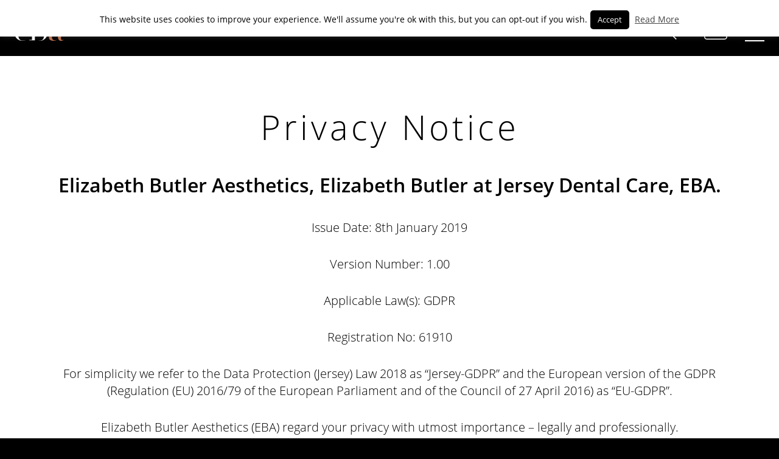

--- FILE ---
content_type: text/html; charset=UTF-8
request_url: https://eba.je/privacy-notice/
body_size: 13678
content:
<!DOCTYPE html>
<html>

<head>
	<meta charset="utf-8">
	<meta name="viewport" content="width=device-width, initial-scale=1.0, maximum-scale=1.0, user-scalable=no">
	<meta http-equiv="X-UA-Compatible" content="IE=edge">
	<link rel="apple-touch-icon" sizes="57x57" href="/apple-icon-57x57.png">
	<link rel="apple-touch-icon" sizes="60x60" href="/apple-icon-60x60.png">
	<link rel="apple-touch-icon" sizes="72x72" href="/apple-icon-72x72.png">
	<link rel="apple-touch-icon" sizes="76x76" href="/apple-icon-76x76.png">
	<link rel="apple-touch-icon" sizes="114x114" href="/apple-icon-114x114.png">
	<link rel="apple-touch-icon" sizes="120x120" href="/apple-icon-120x120.png">
	<link rel="apple-touch-icon" sizes="144x144" href="/apple-icon-144x144.png">
	<link rel="apple-touch-icon" sizes="152x152" href="/apple-icon-152x152.png">
	<link rel="apple-touch-icon" sizes="180x180" href="/apple-icon-180x180.png">
	<link rel="icon" type="image/png" sizes="192x192" href="/android-icon-192x192.png">
	<link rel="icon" type="image/png" sizes="32x32" href="/favicon-32x32.png">
	<link rel="icon" type="image/png" sizes="96x96" href="/favicon-96x96.png">
	<link rel="icon" type="image/png" sizes="16x16" href="/favicon-16x16.png">
	<link rel="manifest" href="/manifest.json">
	<meta name="msapplication-TileColor" content="#ffffff">
	<meta name="msapplication-TileImage" content="/ms-icon-144x144.png">
	<meta name="theme-color" content="#ffffff">
	<meta name='robots' content='index, follow, max-image-preview:large, max-snippet:-1, max-video-preview:-1' />
	<style>img:is([sizes="auto" i], [sizes^="auto," i]) { contain-intrinsic-size: 3000px 1500px }</style>
	
	<!-- This site is optimized with the Yoast SEO plugin v25.8 - https://yoast.com/wordpress/plugins/seo/ -->
	<title>Privacy Notice - Elizabeth Butler Aesthetics</title>
	<link rel="canonical" href="https://eba.je/privacy-notice/" />
	<meta property="og:locale" content="en_GB" />
	<meta property="og:type" content="article" />
	<meta property="og:title" content="Privacy Notice - Elizabeth Butler Aesthetics" />
	<meta property="og:description" content="Elizabeth Butler Aesthetics, Elizabeth Butler at Jersey Dental Care, EBA. Issue Date: 8th January 2019 Version Number: 1.00 Applicable Law(s): GDPR Registration No: 61910 For simplicity we refer to the Data Protection (Jersey) Law 2018 as “Jersey-GDPR” and the European version of the GDPR (Regulation (EU) 2016/79 of the European Parliament and of the Council [&hellip;]" />
	<meta property="og:url" content="https://eba.je/privacy-notice/" />
	<meta property="og:site_name" content="Elizabeth Butler Aesthetics" />
	<meta property="article:publisher" content="https://www.facebook.com/ElizabethButlerAesthetics/" />
	<meta property="article:modified_time" content="2019-04-25T09:40:42+00:00" />
	<meta property="og:image" content="https://eba.je/wp-content/uploads/2019/01/home-hero.jpg" />
	<meta property="og:image:width" content="2160" />
	<meta property="og:image:height" content="1120" />
	<meta property="og:image:type" content="image/jpeg" />
	<meta name="twitter:card" content="summary_large_image" />
	<meta name="twitter:label1" content="Estimated reading time" />
	<meta name="twitter:data1" content="7 minutes" />
	<script type="application/ld+json" class="yoast-schema-graph">{"@context":"https://schema.org","@graph":[{"@type":"WebPage","@id":"https://eba.je/privacy-notice/","url":"https://eba.je/privacy-notice/","name":"Privacy Notice - Elizabeth Butler Aesthetics","isPartOf":{"@id":"https://eba.je/#website"},"datePublished":"2019-01-23T11:58:51+00:00","dateModified":"2019-04-25T09:40:42+00:00","breadcrumb":{"@id":"https://eba.je/privacy-notice/#breadcrumb"},"inLanguage":"en-GB","potentialAction":[{"@type":"ReadAction","target":["https://eba.je/privacy-notice/"]}]},{"@type":"BreadcrumbList","@id":"https://eba.je/privacy-notice/#breadcrumb","itemListElement":[{"@type":"ListItem","position":1,"name":"Home","item":"https://eba.je/"},{"@type":"ListItem","position":2,"name":"Privacy Notice"}]},{"@type":"WebSite","@id":"https://eba.je/#website","url":"https://eba.je/","name":"Elizabeth Butler Aesthetics","description":"Building Something New","publisher":{"@id":"https://eba.je/#organization"},"potentialAction":[{"@type":"SearchAction","target":{"@type":"EntryPoint","urlTemplate":"https://eba.je/?s={search_term_string}"},"query-input":{"@type":"PropertyValueSpecification","valueRequired":true,"valueName":"search_term_string"}}],"inLanguage":"en-GB"},{"@type":"Organization","@id":"https://eba.je/#organization","name":"Elizabeth Butler Aesthetics","url":"https://eba.je/","logo":{"@type":"ImageObject","inLanguage":"en-GB","@id":"https://eba.je/#/schema/logo/image/","url":"https://eba.je/wp-content/uploads/2019/01/EBA-Logo-Horizontal-REVERSED-RGB.png","contentUrl":"https://eba.je/wp-content/uploads/2019/01/EBA-Logo-Horizontal-REVERSED-RGB.png","width":1181,"height":198,"caption":"Elizabeth Butler Aesthetics"},"image":{"@id":"https://eba.je/#/schema/logo/image/"},"sameAs":["https://www.facebook.com/ElizabethButlerAesthetics/","https://www.instagram.com/elizabethbutleraesthetics/"]}]}</script>
	<!-- / Yoast SEO plugin. -->


<script type="text/javascript">
/* <![CDATA[ */
window._wpemojiSettings = {"baseUrl":"https:\/\/s.w.org\/images\/core\/emoji\/15.1.0\/72x72\/","ext":".png","svgUrl":"https:\/\/s.w.org\/images\/core\/emoji\/15.1.0\/svg\/","svgExt":".svg","source":{"concatemoji":"https:\/\/eba.je\/wp-includes\/js\/wp-emoji-release.min.js?ver=6.8.1"}};
/*! This file is auto-generated */
!function(i,n){var o,s,e;function c(e){try{var t={supportTests:e,timestamp:(new Date).valueOf()};sessionStorage.setItem(o,JSON.stringify(t))}catch(e){}}function p(e,t,n){e.clearRect(0,0,e.canvas.width,e.canvas.height),e.fillText(t,0,0);var t=new Uint32Array(e.getImageData(0,0,e.canvas.width,e.canvas.height).data),r=(e.clearRect(0,0,e.canvas.width,e.canvas.height),e.fillText(n,0,0),new Uint32Array(e.getImageData(0,0,e.canvas.width,e.canvas.height).data));return t.every(function(e,t){return e===r[t]})}function u(e,t,n){switch(t){case"flag":return n(e,"\ud83c\udff3\ufe0f\u200d\u26a7\ufe0f","\ud83c\udff3\ufe0f\u200b\u26a7\ufe0f")?!1:!n(e,"\ud83c\uddfa\ud83c\uddf3","\ud83c\uddfa\u200b\ud83c\uddf3")&&!n(e,"\ud83c\udff4\udb40\udc67\udb40\udc62\udb40\udc65\udb40\udc6e\udb40\udc67\udb40\udc7f","\ud83c\udff4\u200b\udb40\udc67\u200b\udb40\udc62\u200b\udb40\udc65\u200b\udb40\udc6e\u200b\udb40\udc67\u200b\udb40\udc7f");case"emoji":return!n(e,"\ud83d\udc26\u200d\ud83d\udd25","\ud83d\udc26\u200b\ud83d\udd25")}return!1}function f(e,t,n){var r="undefined"!=typeof WorkerGlobalScope&&self instanceof WorkerGlobalScope?new OffscreenCanvas(300,150):i.createElement("canvas"),a=r.getContext("2d",{willReadFrequently:!0}),o=(a.textBaseline="top",a.font="600 32px Arial",{});return e.forEach(function(e){o[e]=t(a,e,n)}),o}function t(e){var t=i.createElement("script");t.src=e,t.defer=!0,i.head.appendChild(t)}"undefined"!=typeof Promise&&(o="wpEmojiSettingsSupports",s=["flag","emoji"],n.supports={everything:!0,everythingExceptFlag:!0},e=new Promise(function(e){i.addEventListener("DOMContentLoaded",e,{once:!0})}),new Promise(function(t){var n=function(){try{var e=JSON.parse(sessionStorage.getItem(o));if("object"==typeof e&&"number"==typeof e.timestamp&&(new Date).valueOf()<e.timestamp+604800&&"object"==typeof e.supportTests)return e.supportTests}catch(e){}return null}();if(!n){if("undefined"!=typeof Worker&&"undefined"!=typeof OffscreenCanvas&&"undefined"!=typeof URL&&URL.createObjectURL&&"undefined"!=typeof Blob)try{var e="postMessage("+f.toString()+"("+[JSON.stringify(s),u.toString(),p.toString()].join(",")+"));",r=new Blob([e],{type:"text/javascript"}),a=new Worker(URL.createObjectURL(r),{name:"wpTestEmojiSupports"});return void(a.onmessage=function(e){c(n=e.data),a.terminate(),t(n)})}catch(e){}c(n=f(s,u,p))}t(n)}).then(function(e){for(var t in e)n.supports[t]=e[t],n.supports.everything=n.supports.everything&&n.supports[t],"flag"!==t&&(n.supports.everythingExceptFlag=n.supports.everythingExceptFlag&&n.supports[t]);n.supports.everythingExceptFlag=n.supports.everythingExceptFlag&&!n.supports.flag,n.DOMReady=!1,n.readyCallback=function(){n.DOMReady=!0}}).then(function(){return e}).then(function(){var e;n.supports.everything||(n.readyCallback(),(e=n.source||{}).concatemoji?t(e.concatemoji):e.wpemoji&&e.twemoji&&(t(e.twemoji),t(e.wpemoji)))}))}((window,document),window._wpemojiSettings);
/* ]]> */
</script>
<style id='wp-emoji-styles-inline-css' type='text/css'>

	img.wp-smiley, img.emoji {
		display: inline !important;
		border: none !important;
		box-shadow: none !important;
		height: 1em !important;
		width: 1em !important;
		margin: 0 0.07em !important;
		vertical-align: -0.1em !important;
		background: none !important;
		padding: 0 !important;
	}
</style>
<link rel='stylesheet' id='wp-block-library-css' href='https://eba.je/wp-includes/css/dist/block-library/style.min.css?ver=6.8.1' type='text/css' media='all' />
<style id='classic-theme-styles-inline-css' type='text/css'>
/*! This file is auto-generated */
.wp-block-button__link{color:#fff;background-color:#32373c;border-radius:9999px;box-shadow:none;text-decoration:none;padding:calc(.667em + 2px) calc(1.333em + 2px);font-size:1.125em}.wp-block-file__button{background:#32373c;color:#fff;text-decoration:none}
</style>
<style id='global-styles-inline-css' type='text/css'>
:root{--wp--preset--aspect-ratio--square: 1;--wp--preset--aspect-ratio--4-3: 4/3;--wp--preset--aspect-ratio--3-4: 3/4;--wp--preset--aspect-ratio--3-2: 3/2;--wp--preset--aspect-ratio--2-3: 2/3;--wp--preset--aspect-ratio--16-9: 16/9;--wp--preset--aspect-ratio--9-16: 9/16;--wp--preset--color--black: #000000;--wp--preset--color--cyan-bluish-gray: #abb8c3;--wp--preset--color--white: #ffffff;--wp--preset--color--pale-pink: #f78da7;--wp--preset--color--vivid-red: #cf2e2e;--wp--preset--color--luminous-vivid-orange: #ff6900;--wp--preset--color--luminous-vivid-amber: #fcb900;--wp--preset--color--light-green-cyan: #7bdcb5;--wp--preset--color--vivid-green-cyan: #00d084;--wp--preset--color--pale-cyan-blue: #8ed1fc;--wp--preset--color--vivid-cyan-blue: #0693e3;--wp--preset--color--vivid-purple: #9b51e0;--wp--preset--gradient--vivid-cyan-blue-to-vivid-purple: linear-gradient(135deg,rgba(6,147,227,1) 0%,rgb(155,81,224) 100%);--wp--preset--gradient--light-green-cyan-to-vivid-green-cyan: linear-gradient(135deg,rgb(122,220,180) 0%,rgb(0,208,130) 100%);--wp--preset--gradient--luminous-vivid-amber-to-luminous-vivid-orange: linear-gradient(135deg,rgba(252,185,0,1) 0%,rgba(255,105,0,1) 100%);--wp--preset--gradient--luminous-vivid-orange-to-vivid-red: linear-gradient(135deg,rgba(255,105,0,1) 0%,rgb(207,46,46) 100%);--wp--preset--gradient--very-light-gray-to-cyan-bluish-gray: linear-gradient(135deg,rgb(238,238,238) 0%,rgb(169,184,195) 100%);--wp--preset--gradient--cool-to-warm-spectrum: linear-gradient(135deg,rgb(74,234,220) 0%,rgb(151,120,209) 20%,rgb(207,42,186) 40%,rgb(238,44,130) 60%,rgb(251,105,98) 80%,rgb(254,248,76) 100%);--wp--preset--gradient--blush-light-purple: linear-gradient(135deg,rgb(255,206,236) 0%,rgb(152,150,240) 100%);--wp--preset--gradient--blush-bordeaux: linear-gradient(135deg,rgb(254,205,165) 0%,rgb(254,45,45) 50%,rgb(107,0,62) 100%);--wp--preset--gradient--luminous-dusk: linear-gradient(135deg,rgb(255,203,112) 0%,rgb(199,81,192) 50%,rgb(65,88,208) 100%);--wp--preset--gradient--pale-ocean: linear-gradient(135deg,rgb(255,245,203) 0%,rgb(182,227,212) 50%,rgb(51,167,181) 100%);--wp--preset--gradient--electric-grass: linear-gradient(135deg,rgb(202,248,128) 0%,rgb(113,206,126) 100%);--wp--preset--gradient--midnight: linear-gradient(135deg,rgb(2,3,129) 0%,rgb(40,116,252) 100%);--wp--preset--font-size--small: 13px;--wp--preset--font-size--medium: 20px;--wp--preset--font-size--large: 36px;--wp--preset--font-size--x-large: 42px;--wp--preset--spacing--20: 0.44rem;--wp--preset--spacing--30: 0.67rem;--wp--preset--spacing--40: 1rem;--wp--preset--spacing--50: 1.5rem;--wp--preset--spacing--60: 2.25rem;--wp--preset--spacing--70: 3.38rem;--wp--preset--spacing--80: 5.06rem;--wp--preset--shadow--natural: 6px 6px 9px rgba(0, 0, 0, 0.2);--wp--preset--shadow--deep: 12px 12px 50px rgba(0, 0, 0, 0.4);--wp--preset--shadow--sharp: 6px 6px 0px rgba(0, 0, 0, 0.2);--wp--preset--shadow--outlined: 6px 6px 0px -3px rgba(255, 255, 255, 1), 6px 6px rgba(0, 0, 0, 1);--wp--preset--shadow--crisp: 6px 6px 0px rgba(0, 0, 0, 1);}:where(.is-layout-flex){gap: 0.5em;}:where(.is-layout-grid){gap: 0.5em;}body .is-layout-flex{display: flex;}.is-layout-flex{flex-wrap: wrap;align-items: center;}.is-layout-flex > :is(*, div){margin: 0;}body .is-layout-grid{display: grid;}.is-layout-grid > :is(*, div){margin: 0;}:where(.wp-block-columns.is-layout-flex){gap: 2em;}:where(.wp-block-columns.is-layout-grid){gap: 2em;}:where(.wp-block-post-template.is-layout-flex){gap: 1.25em;}:where(.wp-block-post-template.is-layout-grid){gap: 1.25em;}.has-black-color{color: var(--wp--preset--color--black) !important;}.has-cyan-bluish-gray-color{color: var(--wp--preset--color--cyan-bluish-gray) !important;}.has-white-color{color: var(--wp--preset--color--white) !important;}.has-pale-pink-color{color: var(--wp--preset--color--pale-pink) !important;}.has-vivid-red-color{color: var(--wp--preset--color--vivid-red) !important;}.has-luminous-vivid-orange-color{color: var(--wp--preset--color--luminous-vivid-orange) !important;}.has-luminous-vivid-amber-color{color: var(--wp--preset--color--luminous-vivid-amber) !important;}.has-light-green-cyan-color{color: var(--wp--preset--color--light-green-cyan) !important;}.has-vivid-green-cyan-color{color: var(--wp--preset--color--vivid-green-cyan) !important;}.has-pale-cyan-blue-color{color: var(--wp--preset--color--pale-cyan-blue) !important;}.has-vivid-cyan-blue-color{color: var(--wp--preset--color--vivid-cyan-blue) !important;}.has-vivid-purple-color{color: var(--wp--preset--color--vivid-purple) !important;}.has-black-background-color{background-color: var(--wp--preset--color--black) !important;}.has-cyan-bluish-gray-background-color{background-color: var(--wp--preset--color--cyan-bluish-gray) !important;}.has-white-background-color{background-color: var(--wp--preset--color--white) !important;}.has-pale-pink-background-color{background-color: var(--wp--preset--color--pale-pink) !important;}.has-vivid-red-background-color{background-color: var(--wp--preset--color--vivid-red) !important;}.has-luminous-vivid-orange-background-color{background-color: var(--wp--preset--color--luminous-vivid-orange) !important;}.has-luminous-vivid-amber-background-color{background-color: var(--wp--preset--color--luminous-vivid-amber) !important;}.has-light-green-cyan-background-color{background-color: var(--wp--preset--color--light-green-cyan) !important;}.has-vivid-green-cyan-background-color{background-color: var(--wp--preset--color--vivid-green-cyan) !important;}.has-pale-cyan-blue-background-color{background-color: var(--wp--preset--color--pale-cyan-blue) !important;}.has-vivid-cyan-blue-background-color{background-color: var(--wp--preset--color--vivid-cyan-blue) !important;}.has-vivid-purple-background-color{background-color: var(--wp--preset--color--vivid-purple) !important;}.has-black-border-color{border-color: var(--wp--preset--color--black) !important;}.has-cyan-bluish-gray-border-color{border-color: var(--wp--preset--color--cyan-bluish-gray) !important;}.has-white-border-color{border-color: var(--wp--preset--color--white) !important;}.has-pale-pink-border-color{border-color: var(--wp--preset--color--pale-pink) !important;}.has-vivid-red-border-color{border-color: var(--wp--preset--color--vivid-red) !important;}.has-luminous-vivid-orange-border-color{border-color: var(--wp--preset--color--luminous-vivid-orange) !important;}.has-luminous-vivid-amber-border-color{border-color: var(--wp--preset--color--luminous-vivid-amber) !important;}.has-light-green-cyan-border-color{border-color: var(--wp--preset--color--light-green-cyan) !important;}.has-vivid-green-cyan-border-color{border-color: var(--wp--preset--color--vivid-green-cyan) !important;}.has-pale-cyan-blue-border-color{border-color: var(--wp--preset--color--pale-cyan-blue) !important;}.has-vivid-cyan-blue-border-color{border-color: var(--wp--preset--color--vivid-cyan-blue) !important;}.has-vivid-purple-border-color{border-color: var(--wp--preset--color--vivid-purple) !important;}.has-vivid-cyan-blue-to-vivid-purple-gradient-background{background: var(--wp--preset--gradient--vivid-cyan-blue-to-vivid-purple) !important;}.has-light-green-cyan-to-vivid-green-cyan-gradient-background{background: var(--wp--preset--gradient--light-green-cyan-to-vivid-green-cyan) !important;}.has-luminous-vivid-amber-to-luminous-vivid-orange-gradient-background{background: var(--wp--preset--gradient--luminous-vivid-amber-to-luminous-vivid-orange) !important;}.has-luminous-vivid-orange-to-vivid-red-gradient-background{background: var(--wp--preset--gradient--luminous-vivid-orange-to-vivid-red) !important;}.has-very-light-gray-to-cyan-bluish-gray-gradient-background{background: var(--wp--preset--gradient--very-light-gray-to-cyan-bluish-gray) !important;}.has-cool-to-warm-spectrum-gradient-background{background: var(--wp--preset--gradient--cool-to-warm-spectrum) !important;}.has-blush-light-purple-gradient-background{background: var(--wp--preset--gradient--blush-light-purple) !important;}.has-blush-bordeaux-gradient-background{background: var(--wp--preset--gradient--blush-bordeaux) !important;}.has-luminous-dusk-gradient-background{background: var(--wp--preset--gradient--luminous-dusk) !important;}.has-pale-ocean-gradient-background{background: var(--wp--preset--gradient--pale-ocean) !important;}.has-electric-grass-gradient-background{background: var(--wp--preset--gradient--electric-grass) !important;}.has-midnight-gradient-background{background: var(--wp--preset--gradient--midnight) !important;}.has-small-font-size{font-size: var(--wp--preset--font-size--small) !important;}.has-medium-font-size{font-size: var(--wp--preset--font-size--medium) !important;}.has-large-font-size{font-size: var(--wp--preset--font-size--large) !important;}.has-x-large-font-size{font-size: var(--wp--preset--font-size--x-large) !important;}
:where(.wp-block-post-template.is-layout-flex){gap: 1.25em;}:where(.wp-block-post-template.is-layout-grid){gap: 1.25em;}
:where(.wp-block-columns.is-layout-flex){gap: 2em;}:where(.wp-block-columns.is-layout-grid){gap: 2em;}
:root :where(.wp-block-pullquote){font-size: 1.5em;line-height: 1.6;}
</style>
<link rel='stylesheet' id='cookie-law-info-css' href='https://eba.je/wp-content/plugins/cookie-law-info/legacy/public/css/cookie-law-info-public.css?ver=3.3.4' type='text/css' media='all' />
<link rel='stylesheet' id='cookie-law-info-gdpr-css' href='https://eba.je/wp-content/plugins/cookie-law-info/legacy/public/css/cookie-law-info-gdpr.css?ver=3.3.4' type='text/css' media='all' />
<link rel='stylesheet' id='woo-gift-cards-lite-css' href='https://eba.je/wp-content/plugins/woo-gift-cards-lite/public/css/woocommerce_gift_cards_lite-public.css?ver=3.2.0' type='text/css' media='all' />
<link rel='stylesheet' id='dashicons-css' href='https://eba.je/wp-includes/css/dashicons.min.css?ver=6.8.1' type='text/css' media='all' />
<link rel='stylesheet' id='thickbox-css' href='https://eba.je/wp-includes/js/thickbox/thickbox.css?ver=6.8.1' type='text/css' media='all' />
<link rel='stylesheet' id='woocommerce-layout-css' href='https://eba.je/wp-content/plugins/woocommerce/assets/css/woocommerce-layout.css?ver=10.1.2' type='text/css' media='all' />
<link rel='stylesheet' id='woocommerce-smallscreen-css' href='https://eba.je/wp-content/plugins/woocommerce/assets/css/woocommerce-smallscreen.css?ver=10.1.2' type='text/css' media='only screen and (max-width: 768px)' />
<link rel='stylesheet' id='woocommerce-general-css' href='https://eba.je/wp-content/plugins/woocommerce/assets/css/woocommerce.css?ver=10.1.2' type='text/css' media='all' />
<style id='woocommerce-inline-inline-css' type='text/css'>
.woocommerce form .form-row .required { visibility: visible; }
</style>
<link rel='stylesheet' id='brands-styles-css' href='https://eba.je/wp-content/plugins/woocommerce/assets/css/brands.css?ver=10.1.2' type='text/css' media='all' />
<link rel='stylesheet' id='styles-css' href='https://eba.je/wp-content/themes/ebutler/scss/style.css?v=4&#038;ver=6.8.1' type='text/css' media='all' />
<link rel='stylesheet' id='swiperCSS-css' href='https://eba.je/wp-content/themes/ebutler/css/swiper.min.css?ver=6.8.1' type='text/css' media='all' />
<link rel='stylesheet' id='my-main-style-css' href='https://eba.je/wp-content/themes/ebutler/style.css?ver=1766974505' type='text/css' media='all' />
<link rel='stylesheet' id='fonts_css-css' href='https://eba.je/wp-content/themes/ebutler/fonts/fonts.css?ver=6.8.1' type='text/css' media='all' />
<script type="text/javascript" src="https://eba.je/wp-includes/js/jquery/jquery.min.js?ver=3.7.1" id="jquery-core-js"></script>
<script type="text/javascript" src="https://eba.je/wp-includes/js/jquery/jquery-migrate.min.js?ver=3.4.1" id="jquery-migrate-js"></script>
<script type="text/javascript" id="cookie-law-info-js-extra">
/* <![CDATA[ */
var Cli_Data = {"nn_cookie_ids":[],"cookielist":[],"non_necessary_cookies":[],"ccpaEnabled":"","ccpaRegionBased":"","ccpaBarEnabled":"","strictlyEnabled":["necessary","obligatoire"],"ccpaType":"gdpr","js_blocking":"","custom_integration":"","triggerDomRefresh":"","secure_cookies":""};
var cli_cookiebar_settings = {"animate_speed_hide":"500","animate_speed_show":"500","background":"#FFF","border":"#b1a6a6c2","border_on":"","button_1_button_colour":"#000","button_1_button_hover":"#000000","button_1_link_colour":"#fff","button_1_as_button":"1","button_1_new_win":"","button_2_button_colour":"#333","button_2_button_hover":"#292929","button_2_link_colour":"#444","button_2_as_button":"","button_2_hidebar":"","button_3_button_colour":"#000","button_3_button_hover":"#000000","button_3_link_colour":"#fff","button_3_as_button":"1","button_3_new_win":"","button_4_button_colour":"#000","button_4_button_hover":"#000000","button_4_link_colour":"#fff","button_4_as_button":"1","button_7_button_colour":"#61a229","button_7_button_hover":"#4e8221","button_7_link_colour":"#fff","button_7_as_button":"1","button_7_new_win":"","font_family":"inherit","header_fix":"1","notify_animate_hide":"","notify_animate_show":"","notify_div_id":"#cookie-law-info-bar","notify_position_horizontal":"right","notify_position_vertical":"top","scroll_close":"","scroll_close_reload":"","accept_close_reload":"","reject_close_reload":"","showagain_tab":"","showagain_background":"#fff","showagain_border":"#000","showagain_div_id":"#cookie-law-info-again","showagain_x_position":"100px","text":"#000","show_once_yn":"","show_once":"10000","logging_on":"","as_popup":"","popup_overlay":"1","bar_heading_text":"","cookie_bar_as":"banner","popup_showagain_position":"bottom-right","widget_position":"left"};
var log_object = {"ajax_url":"https:\/\/eba.je\/wp-admin\/admin-ajax.php"};
/* ]]> */
</script>
<script type="text/javascript" src="https://eba.je/wp-content/plugins/cookie-law-info/legacy/public/js/cookie-law-info-public.js?ver=3.3.4" id="cookie-law-info-js"></script>
<script type="text/javascript" src="https://eba.je/wp-content/plugins/woocommerce/assets/js/jquery-blockui/jquery.blockUI.min.js?ver=2.7.0-wc.10.1.2" id="jquery-blockui-js" defer="defer" data-wp-strategy="defer"></script>
<script type="text/javascript" id="wc-add-to-cart-js-extra">
/* <![CDATA[ */
var wc_add_to_cart_params = {"ajax_url":"\/wp-admin\/admin-ajax.php","wc_ajax_url":"\/?wc-ajax=%%endpoint%%","i18n_view_cart":"View basket","cart_url":"https:\/\/eba.je\/basket\/","is_cart":"","cart_redirect_after_add":"yes"};
/* ]]> */
</script>
<script type="text/javascript" src="https://eba.je/wp-content/plugins/woocommerce/assets/js/frontend/add-to-cart.min.js?ver=10.1.2" id="wc-add-to-cart-js" defer="defer" data-wp-strategy="defer"></script>
<script type="text/javascript" src="https://eba.je/wp-content/plugins/woocommerce/assets/js/js-cookie/js.cookie.min.js?ver=2.1.4-wc.10.1.2" id="js-cookie-js" defer="defer" data-wp-strategy="defer"></script>
<script type="text/javascript" id="woocommerce-js-extra">
/* <![CDATA[ */
var woocommerce_params = {"ajax_url":"\/wp-admin\/admin-ajax.php","wc_ajax_url":"\/?wc-ajax=%%endpoint%%","i18n_password_show":"Show password","i18n_password_hide":"Hide password"};
/* ]]> */
</script>
<script type="text/javascript" src="https://eba.je/wp-content/plugins/woocommerce/assets/js/frontend/woocommerce.min.js?ver=10.1.2" id="woocommerce-js" defer="defer" data-wp-strategy="defer"></script>
<script type="text/javascript" src="https://eba.je/wp-content/themes/ebutler/js/swiper.min.js" id="swiperJS-js"></script>
<script type="text/javascript" src="https://eba.je/wp-content/themes/ebutler/js/myswiper.js?ver=1.0" id="myswiper-js"></script>
<link rel="https://api.w.org/" href="https://eba.je/wp-json/" /><link rel="alternate" title="JSON" type="application/json" href="https://eba.je/wp-json/wp/v2/pages/112" /><link rel="EditURI" type="application/rsd+xml" title="RSD" href="https://eba.je/xmlrpc.php?rsd" />
<meta name="generator" content="WordPress 6.8.1" />
<meta name="generator" content="WooCommerce 10.1.2" />
<link rel='shortlink' href='https://eba.je/?p=112' />
<link rel="alternate" title="oEmbed (JSON)" type="application/json+oembed" href="https://eba.je/wp-json/oembed/1.0/embed?url=https%3A%2F%2Feba.je%2Fprivacy-notice%2F" />
<link rel="alternate" title="oEmbed (XML)" type="text/xml+oembed" href="https://eba.je/wp-json/oembed/1.0/embed?url=https%3A%2F%2Feba.je%2Fprivacy-notice%2F&#038;format=xml" />
	<noscript><style>.woocommerce-product-gallery{ opacity: 1 !important; }</style></noscript>
	<link rel="icon" href="https://eba.je/wp-content/uploads/2024/02/cropped-EBA-Logo-favicon-32x32.png" sizes="32x32" />
<link rel="icon" href="https://eba.je/wp-content/uploads/2024/02/cropped-EBA-Logo-favicon-192x192.png" sizes="192x192" />
<link rel="apple-touch-icon" href="https://eba.je/wp-content/uploads/2024/02/cropped-EBA-Logo-favicon-180x180.png" />
<meta name="msapplication-TileImage" content="https://eba.je/wp-content/uploads/2024/02/cropped-EBA-Logo-favicon-270x270.png" />
		<style type="text/css" id="wp-custom-css">
			#content-emsultneo .row .price span {
	display: none;
}		</style>
		</head>

<body class="privacy-policy wp-singular page-template-default page page-id-112 wp-theme-ebutler theme-ebutler woocommerce-no-js">
	<header>
		<div class="header-container">
			<div>
				<a href="/">
					<img class="home-only landscape-logo" src="/wp-content/themes/ebutler/assets/eba_logo_white_landscape.svg">
					<img class="small-logo else" src="/wp-content/themes/ebutler/assets/eba_logo_small.svg">
				</a>
			</div>
			<div class="menu desktab">
				<div class="menu-general-menu-container"><ul id="menu-general-menu" class="menu"><li id="menu-item-24" class="menu-item menu-item-type-post_type menu-item-object-page menu-item-24"><a href="https://eba.je/about-us/">About Us</a></li>
<li id="menu-item-23" class="menu-item menu-item-type-post_type menu-item-object-page menu-item-23"><a href="https://eba.je/treatments/">Treatments</a></li>
<li id="menu-item-22" class="menu-item menu-item-type-post_type menu-item-object-page menu-item-22"><a href="https://eba.je/conditions/">Conditions</a></li>
<li id="menu-item-21" class="menu-item menu-item-type-post_type menu-item-object-page menu-item-21"><a href="https://eba.je/products/">Products</a></li>
<li id="menu-item-1736" class="menu-item menu-item-type-custom menu-item-object-custom menu-item-1736"><a href="/products/gift-certificate">Gifts</a></li>
<li id="menu-item-19" class="menu-item menu-item-type-post_type menu-item-object-page menu-item-19"><a href="https://eba.je/contact-us/">Contact Us</a></li>
</ul></div>			</div>
			<div class="options desktab">
				<!-- <a class="home-only" href="mailto:info@eba.je"><span>BOOK NOW</span></a> -->
				<a class="appoint else home-only" href="https://eba.collums.co.uk/"><span>BOOK NOW</span></a>
			</div>
			<button class="sl">
				<img class="searchr" src="/wp-content/themes/ebutler/assets/search.svg">
			</button>
			<div class="bag-icon">
				<a href="/basket/">
					<img src="/wp-content/themes/ebutler/assets/bag-icon.svg">
									</a>
			</div>
			<div class="menu mobile tablet">
				<button class="hamburger">
					<span> </span>
				</button>
			</div>
		</div>
		
<div class="search-toggle">
	<div class="search-bar">
		<form role="search" method="get" id="searchform" class="searchform" action="https://eba.je/">
				<div>
					<label class="screen-reader-text" for="s">Search for:</label>
					<input type="text" value="" name="s" id="s" />
					<input type="submit" id="searchsubmit" value="Search" />
				</div>
			</form>	</div>
</div>		<div class="mobile-menu">
			<div class="menu-general-menu-container"><ul id="menu-general-menu-1" class="menu"><li class="menu-item menu-item-type-post_type menu-item-object-page menu-item-24"><a href="https://eba.je/about-us/">About Us</a></li>
<li class="menu-item menu-item-type-post_type menu-item-object-page menu-item-23"><a href="https://eba.je/treatments/">Treatments</a></li>
<li class="menu-item menu-item-type-post_type menu-item-object-page menu-item-22"><a href="https://eba.je/conditions/">Conditions</a></li>
<li class="menu-item menu-item-type-post_type menu-item-object-page menu-item-21"><a href="https://eba.je/products/">Products</a></li>
<li class="menu-item menu-item-type-custom menu-item-object-custom menu-item-1736"><a href="/products/gift-certificate">Gifts</a></li>
<li class="menu-item menu-item-type-post_type menu-item-object-page menu-item-19"><a href="https://eba.je/contact-us/">Contact Us</a></li>
</ul></div>			<div class="options">
				<a href="/cdn-cgi/l/email-protection#2d44434b426d484f4c034748"><span><span class="__cf_email__" data-cfemail="d1b8bfb7be91b4b3b0ffbbb4">[email&#160;protected]</span></span></a>
			</div>
		</div>
	</header>
<div class="body-container generic">
	<h1>Privacy Notice</h1>
	
<h3 class="wp-block-heading">Elizabeth Butler
Aesthetics, Elizabeth Butler at Jersey Dental Care, EBA.</h3>



<p>Issue Date: 8th January 2019</p>



<p>Version Number: 1.00</p>



<p>Applicable
Law(s): GDPR</p>



<p>Registration No:
61910</p>



<p>For simplicity
we refer to the Data Protection (Jersey) Law 2018 as “Jersey-GDPR” and the European version of the GDPR
(Regulation (EU) 2016/79 of the European Parliament and of the Council of 27
April 2016) as “EU-GDPR”.</p>



<p>Elizabeth Butler
Aesthetics (EBA) regard your privacy with utmost importance &#8211; legally and professionally. </p>



<p>EBA may collect
information about you via our website, www.eba.je, directly or indirectly by
email, phone, social media or other means.</p>



<p>The information
we collect about you, if you agree to provide it, will allow us to contact you
and send information to you about products and/or services where you have
registered an interest.</p>



<p>In providing us
with your information you thereby consent to us processing it for this purpose.</p>



<p>We will not pass
your information on to any third party without your express permission, except
as defined herein for the provision of services that you have requested, other
than provision of products on a named basis, the authorities and the police in
the event of any investigation.</p>



<p>Email addresses and phone numbers are not shared with any other user of the site unless you have explicitly chosen to do so. </p>



<p>By visiting our
website and completing any of the consent processes (i.e. subscribing to a
service and/or providing your contact information), you accept and consent to
the practices defined in this privacy policy.</p>



<p>For the purposes
of the Data Protection (Jersey) Law 2018 (“JERSEY-GDPR”); the data controller is Elizabeth Butler.</p>



<p>EBA may use
third-party processors to deliver specific services that are requested by you
from EBA (see Processors below).</p>



<p>&#8211; Information
that we may collect from you</p>



<p>We may collect
and/or process the following data about you:</p>



<p>Information you
provide to us &#8211; by filling in forms on our website or by entering into a
contract with us, or by correspondence with us by email, letter, phone or other
methods, which includes data provided by you by registering to use our website,
or by subscribing for newsletters or other information services, or by placing
a request for products or services, and when reporting a problem with our site,
or otherwise contacting us.</p>



<p>&#8211; Personal Data, the information you give us may include; your
name, address, email address, IP address, phone number, together with financial
and credit card (ie information gathered on paper receipt) information. All of
which is Personal Data and subject to the JERSEY-GDPR.</p>



<p>Data protection
&#8211; all Personal Data we hold is protected by us in accordance with the
Principles of the JERSEY-GDPR.</p>



<p>&#8211; Data security
&#8211; We endeavour to take all reasonable steps to protect your data. All the data
collected by us is stored on a secure platform in a secure hosting facility and
we take all reasonable steps to ensure all access is pre- authorised and recorded.</p>



<h3 class="wp-block-heading">How your
information is used</h3>



<p>The information
we hold about you is used as follows:</p>



<p>Information that
you provide to us &#8211; this information is used to meet our obligations within any
contracts between you and us, and/or our legal obligations, and/or;</p>



<p>◦ to meet your requests for
information, and/or products and services, or</p>



<p>◦ to notify you of changes to our
products or services, or make suggestions/</p>



<p>recommendations
that may interest you, or</p>



<p>◦ to improve content of our site and
ensure it is presented effectively for you and your device, or</p>



<p>◦ to investigate any suspected breach
of the Terms of Use or made by or otherwise relating to you and to monitor
compliance including by way of using keyword triggers to investigate usage that
may be inappropriate, or</p>



<p>◦ deal with investigations by the
police or other regulatory bodies.</p>



<p>Information that
we collect about you &#8211; we use this information:</p>



<p>◦ to manage our website as well as for
our efficient operations, which includes analysis, research, statistical and survey
uses, together with testing and troubleshooting;</p>



<p>◦ to improve our website and content
for users and their devices;</p>



<p>◦ to allow you to interact with our
website and take advantage of our online</p>



<p>services,
whenever you may elect to do so;</p>



<p>◦ to ensure our site is safe and
secure by monitoring activities within the context of continual process
improvement, which is a best practice requirement of the JERSEY-GDPR;</p>



<p>◦ to monitor advertising and marketing
effectiveness for users, and/or to fine- tune advertising by relevance to
users;</p>



<p>◦ to enable targeted
suggestions/recommendations to users about products and services that may be of
interest.</p>



<p>Information we
receive from other sources &#8211; we may use third-party information, which may be
combined with information you provided to us and/or information collected by
us, which may be used for the purposes we have defined above.</p>



<h3 class="wp-block-heading">Know your rights</h3>



<p>Under the
JERSEY-GDPR all individuals, who are the owners of their Personal Data, have
specific and clear rights, which are;</p>



<p>JERSEY-GDPR:
Individual Rights Description</p>



<p>-Right to
Erasure</p>



<p>Every individual
has the right to be forgotten upon request. The data controller must remove
your Personal Data from its systems and request the same of any third-party
systems of that controller.</p>



<p>-Right to Access</p>



<p>Every individual
has the right to access their Personal Data held about them upon request.</p>



<p>-Right to
Portability</p>



<p>Every individual
has the right to request their Personal Data and use it for other parties they
wish to engage with.</p>



<p>-Right to be
Informed</p>



<p>Every individual
has the right to be informed about how their Personal Data is being used, which
may be provided upon request of the individual, or before the controller
changes any use of that data, giving the individual the right to consent or
object.</p>



<p>-Right to
Objection</p>



<p>Every individual
has the right to object to the use of their Personal Data for any purpose
proposed by a controller.</p>



<p>-Right to
Rectification</p>



<p>Every individual
has the right to have errors in their Personal Data to be corrected.</p>



<p>-Right to
Restrict</p>



<p>Every individual
has the right to restrict the uses of their Personal Data for any specific type
of processing.</p>



<p>-Rights on
automated decisions &amp; profiling</p>



<p>Every individual
has the right to restrict or object to automated decision-making processes or
profiling based on their Personal Data.</p>



<p>-Revoke your
consent &#8211; in accordance with the JERSEY-GDPR, to revoke consent for processing
of your Personal Data send an email with the word &#8220;Revoke&#8221; in the
subject field to the email address at the end of this document.</p>



<p>Data Subject
Access Request (DSAR) &#8211; in accordance with the JERSEY-GDPR,</p>



<p>&#8211; you may request us to send you details about any Personal Data that we may hold about you, or</p>



<p>&#8211; you may
request that we correct any errors, or you may request us to delete any/all
Personal Data about you. However as a medical practice, we are obliged to keep
records or your treatments with us for 7 years. After that time they will be
securely disposed of.</p>



<p>DSAR Fee &#8211; In
accordance with the JERSEY-GDPR, any DSAR is provided free of charge within 30
days, unless a particular DSAR is subject to other regulatory requirements as
defined within the JERSEY-GDPR, in which case we will inform you as required by
those specific regulations.</p>



<h3 class="wp-block-heading">Do we pass your
information on to third-parties?</h3>



<p>We may pass your
data to other parties as follows:</p>



<p>1. Where
relevant, we may pass your data to our suppliers and agents to administer the
services provided to you by us or them; now or in the future.</p>



<p>2. We may disclose
your data to the police, regulatory bodies or legal advisers in connection with
any alleged criminal offence or otherwise where required by law.</p>



<h3 class="wp-block-heading">Third-Party
Processors</h3>



<p>We may use
third-parties to process your data and deliver services you requested. Some of
these processors have limited access to Personal Data as appropriate to perform
the required service.</p>



<h3 class="wp-block-heading">Links to other
sites</h3>



<p>Please be aware
that the EBA site may offer a link to other web sites that may be accessed by
you through our site. We are not responsible for their data policies, content
or security of these linked web sites. We do not have any control over the use
to which third parties may put your data where you choose to purchase products
or services or otherwise to contact them via our site.</p>



<h3 class="wp-block-heading">Data Retention
Policy</h3>



<p>User data is
retained indefinitely to meet the legal obligations of EBA. However, we reserve
the right to delete inactive user data older than 7 years.</p>



<p>E&amp;OE: If you
notice any errors (spelling, grammar or other) in this policy document please
feel free to notify us via our contact details below.</p>



<p>For any
questions relating to your Personal Data, or to submit a DSAR, please contact
us:</p>



<p>Elizabeth Butler Aesthetics <br>Jersey Dental Care<br>La Rue des Fosses<br>St Peter<br>JE3 7AH</p>



<p><a href="tel:+441534483838">01534 483838</a></p>



<p><a href="tel:+447797894787">07797894787</a></p>



<p><a href="/cdn-cgi/l/email-protection#d1b8bfb7be91b4b3b0ffbbb4"><span class="__cf_email__" data-cfemail="cca5a2aaa38ca9aeade2a6a9">[email&#160;protected]</span></a></p>
</div>

<footer>
	<div class="footer-image-container">
		<a href="/">
			<img class="landscape-logo" src="/wp-content/themes/ebutler/assets/eba_logo_white_landscape.svg">
		</a>
	</div>

	<div class="footer-address mobile">
		<span>Elizabeth Butler Aesthetics, La Retraite, La Rue de Fosses, St. Peter, Jersey JE3 7AH</span>
	</div>

	<div class="footer-container">
		<div class="footer-address desktab">
			<span>Elizabeth Butler Aesthetics, La Retraite, La Rue de Fosses, St. Peter, Jersey JE3 7AH</span>
		</div>

		<div class="footer-menu">
			<div class="menu-general-menu-container"><ul id="menu-general-menu-2" class="menu"><li class="menu-item menu-item-type-post_type menu-item-object-page menu-item-24"><a href="https://eba.je/about-us/">About Us</a></li>
<li class="menu-item menu-item-type-post_type menu-item-object-page menu-item-23"><a href="https://eba.je/treatments/">Treatments</a></li>
<li class="menu-item menu-item-type-post_type menu-item-object-page menu-item-22"><a href="https://eba.je/conditions/">Conditions</a></li>
<li class="menu-item menu-item-type-post_type menu-item-object-page menu-item-21"><a href="https://eba.je/products/">Products</a></li>
<li class="menu-item menu-item-type-custom menu-item-object-custom menu-item-1736"><a href="/products/gift-certificate">Gifts</a></li>
<li class="menu-item menu-item-type-post_type menu-item-object-page menu-item-19"><a href="https://eba.je/contact-us/">Contact Us</a></li>
</ul></div>			<div class="esocial">
			<a href="https://www.facebook.com/ElizabethButlerAesthetics/" target="_blank"><img src="/wp-content/themes/ebutler/assets/eba_facebook.svg"></a>
			<a href="https://www.instagram.com/elizabethbutleraesthetics/" target="_blank"><img src="/wp-content/themes/ebutler/assets/eba_instagram.svg"></a>
		</div>
	</div>

	<div class="policy">
		<a href="/privacy-notice/">PRIVACY NOTICE</a>
		<a href="/cookie-notice/">COOKIE NOTICE</a>
		<span class="mobile">©2019 Elizabeth Butler Aesthetics</span>
		<a class="mobile" href="https://www.getrefined.com" target="_blank"><span>Designed & Built by The Refinery</span></a>
	</div>
	<div class="desktab copyright">
		<span>©2019 Elizabeth Butler Aesthetics</span>
		<a href="https://www.getrefined.com" target="_blank"><span>Website Designed & Built by The Refinery</span></a>
	</div>
	</div>
	<script data-cfasync="false" src="/cdn-cgi/scripts/5c5dd728/cloudflare-static/email-decode.min.js"></script><script type="speculationrules">
{"prefetch":[{"source":"document","where":{"and":[{"href_matches":"\/*"},{"not":{"href_matches":["\/wp-*.php","\/wp-admin\/*","\/wp-content\/uploads\/*","\/wp-content\/*","\/wp-content\/plugins\/*","\/wp-content\/themes\/ebutler\/*","\/*\\?(.+)"]}},{"not":{"selector_matches":"a[rel~=\"nofollow\"]"}},{"not":{"selector_matches":".no-prefetch, .no-prefetch a"}}]},"eagerness":"conservative"}]}
</script>
<!--googleoff: all--><div id="cookie-law-info-bar" data-nosnippet="true"><span>This website uses cookies to improve your experience. We'll assume you're ok with this, but you can opt-out if you wish.<a role='button' data-cli_action="accept" id="cookie_action_close_header" class="medium cli-plugin-button cli-plugin-main-button cookie_action_close_header cli_action_button wt-cli-accept-btn">Accept</a> <a href="/cookie-notice/" id="CONSTANT_OPEN_URL" class="cli-plugin-main-link">Read More</a></span></div><div id="cookie-law-info-again" data-nosnippet="true"><span id="cookie_hdr_showagain">Privacy &amp; Cookies Policy</span></div><div class="cli-modal" data-nosnippet="true" id="cliSettingsPopup" tabindex="-1" role="dialog" aria-labelledby="cliSettingsPopup" aria-hidden="true">
  <div class="cli-modal-dialog" role="document">
	<div class="cli-modal-content cli-bar-popup">
		  <button type="button" class="cli-modal-close" id="cliModalClose">
			<svg class="" viewBox="0 0 24 24"><path d="M19 6.41l-1.41-1.41-5.59 5.59-5.59-5.59-1.41 1.41 5.59 5.59-5.59 5.59 1.41 1.41 5.59-5.59 5.59 5.59 1.41-1.41-5.59-5.59z"></path><path d="M0 0h24v24h-24z" fill="none"></path></svg>
			<span class="wt-cli-sr-only">Close</span>
		  </button>
		  <div class="cli-modal-body">
			<div class="cli-container-fluid cli-tab-container">
	<div class="cli-row">
		<div class="cli-col-12 cli-align-items-stretch cli-px-0">
			<div class="cli-privacy-overview">
				<h4>Privacy Overview</h4>				<div class="cli-privacy-content">
					<div class="cli-privacy-content-text">This website uses cookies to improve your experience while you navigate through the website. Out of these cookies, the cookies that are categorized as necessary are stored on your browser as they are essential for the working of basic functionalities of the website. We also use third-party cookies that help us analyze and understand how you use this website. These cookies will be stored in your browser only with your consent. You also have the option to opt-out of these cookies. But opting out of some of these cookies may have an effect on your browsing experience.</div>
				</div>
				<a class="cli-privacy-readmore" aria-label="Show more" role="button" data-readmore-text="Show more" data-readless-text="Show less"></a>			</div>
		</div>
		<div class="cli-col-12 cli-align-items-stretch cli-px-0 cli-tab-section-container">
												<div class="cli-tab-section">
						<div class="cli-tab-header">
							<a role="button" tabindex="0" class="cli-nav-link cli-settings-mobile" data-target="necessary" data-toggle="cli-toggle-tab">
								Necessary							</a>
															<div class="wt-cli-necessary-checkbox">
									<input type="checkbox" class="cli-user-preference-checkbox"  id="wt-cli-checkbox-necessary" data-id="checkbox-necessary" checked="checked"  />
									<label class="form-check-label" for="wt-cli-checkbox-necessary">Necessary</label>
								</div>
								<span class="cli-necessary-caption">Always Enabled</span>
													</div>
						<div class="cli-tab-content">
							<div class="cli-tab-pane cli-fade" data-id="necessary">
								<div class="wt-cli-cookie-description">
									Necessary cookies are absolutely essential for the website to function properly. This category only includes cookies that ensures basic functionalities and security features of the website. These cookies do not store any personal information.								</div>
							</div>
						</div>
					</div>
																	<div class="cli-tab-section">
						<div class="cli-tab-header">
							<a role="button" tabindex="0" class="cli-nav-link cli-settings-mobile" data-target="non-necessary" data-toggle="cli-toggle-tab">
								Non-necessary							</a>
															<div class="cli-switch">
									<input type="checkbox" id="wt-cli-checkbox-non-necessary" class="cli-user-preference-checkbox"  data-id="checkbox-non-necessary" checked='checked' />
									<label for="wt-cli-checkbox-non-necessary" class="cli-slider" data-cli-enable="Enabled" data-cli-disable="Disabled"><span class="wt-cli-sr-only">Non-necessary</span></label>
								</div>
													</div>
						<div class="cli-tab-content">
							<div class="cli-tab-pane cli-fade" data-id="non-necessary">
								<div class="wt-cli-cookie-description">
									Any cookies that may not be particularly necessary for the website to function and is used specifically to collect user personal data via analytics, ads, other embedded contents are termed as non-necessary cookies. It is mandatory to procure user consent prior to running these cookies on your website.								</div>
							</div>
						</div>
					</div>
										</div>
	</div>
</div>
		  </div>
		  <div class="cli-modal-footer">
			<div class="wt-cli-element cli-container-fluid cli-tab-container">
				<div class="cli-row">
					<div class="cli-col-12 cli-align-items-stretch cli-px-0">
						<div class="cli-tab-footer wt-cli-privacy-overview-actions">
						
															<a id="wt-cli-privacy-save-btn" role="button" tabindex="0" data-cli-action="accept" class="wt-cli-privacy-btn cli_setting_save_button wt-cli-privacy-accept-btn cli-btn">SAVE &amp; ACCEPT</a>
													</div>
						
					</div>
				</div>
			</div>
		</div>
	</div>
  </div>
</div>
<div class="cli-modal-backdrop cli-fade cli-settings-overlay"></div>
<div class="cli-modal-backdrop cli-fade cli-popupbar-overlay"></div>
<!--googleon: all-->	<script type='text/javascript'>
		(function () {
			var c = document.body.className;
			c = c.replace(/woocommerce-no-js/, 'woocommerce-js');
			document.body.className = c;
		})();
	</script>
	<link rel='stylesheet' id='wc-blocks-style-css' href='https://eba.je/wp-content/plugins/woocommerce/assets/client/blocks/wc-blocks.css?ver=wc-10.1.2' type='text/css' media='all' />
<script type="text/javascript" src="https://eba.je/wp-content/themes/ebutler/js/functions.js?ver=1.0" id="functionsJS-js"></script>
<script type="text/javascript" src="https://eba.je/wp-content/plugins/woocommerce/assets/js/sourcebuster/sourcebuster.min.js?ver=10.1.2" id="sourcebuster-js-js"></script>
<script type="text/javascript" id="wc-order-attribution-js-extra">
/* <![CDATA[ */
var wc_order_attribution = {"params":{"lifetime":1.0e-5,"session":30,"base64":false,"ajaxurl":"https:\/\/eba.je\/wp-admin\/admin-ajax.php","prefix":"wc_order_attribution_","allowTracking":true},"fields":{"source_type":"current.typ","referrer":"current_add.rf","utm_campaign":"current.cmp","utm_source":"current.src","utm_medium":"current.mdm","utm_content":"current.cnt","utm_id":"current.id","utm_term":"current.trm","utm_source_platform":"current.plt","utm_creative_format":"current.fmt","utm_marketing_tactic":"current.tct","session_entry":"current_add.ep","session_start_time":"current_add.fd","session_pages":"session.pgs","session_count":"udata.vst","user_agent":"udata.uag"}};
/* ]]> */
</script>
<script type="text/javascript" src="https://eba.je/wp-content/plugins/woocommerce/assets/js/frontend/order-attribution.min.js?ver=10.1.2" id="wc-order-attribution-js"></script>
</footer>
<script defer src="https://static.cloudflareinsights.com/beacon.min.js/vcd15cbe7772f49c399c6a5babf22c1241717689176015" integrity="sha512-ZpsOmlRQV6y907TI0dKBHq9Md29nnaEIPlkf84rnaERnq6zvWvPUqr2ft8M1aS28oN72PdrCzSjY4U6VaAw1EQ==" data-cf-beacon='{"version":"2024.11.0","token":"755de7a5431f4054aed311e2c0acdd7b","r":1,"server_timing":{"name":{"cfCacheStatus":true,"cfEdge":true,"cfExtPri":true,"cfL4":true,"cfOrigin":true,"cfSpeedBrain":true},"location_startswith":null}}' crossorigin="anonymous"></script>
</body>
</html><!--
Performance optimized by Redis Object Cache. Learn more: https://wprediscache.com

Retrieved 2707 objects (1 MB) from Redis using PhpRedis (v6.2.0).
-->


--- FILE ---
content_type: text/css
request_url: https://eba.je/wp-content/themes/ebutler/scss/style.css?v=4&ver=6.8.1
body_size: 8194
content:
/* RESET */
html,
body,
div,
span,
applet,
object,
iframe,
h1,
h2,
h3,
h4,
h5,
h6,
p,
blockquote,
pre,
a,
abbr,
acronym,
address,
big,
cite,
code,
del,
dfn,
em,
img,
ins,
kbd,
q,
s,
samp,
small,
strike,
strong,
sub,
sup,
tt,
var,
b,
u,
i,
center,
dl,
dt,
dd,
ol,
ul,
li,
fieldset,
form,
label,
legend,
table,
caption,
tbody,
tfoot,
thead,
tr,
th,
td,
article,
aside,
canvas,
details,
figcaption,
figure,
footer,
header,
hgroup,
menu,
nav,
section,
summary,
time,
mark,
audio,
video {
  margin: 0;
  padding: 0;
  border: 0;
  outline: 0;
  font-size: 100%;
  font: inherit;
  vertical-align: baseline;
  -webkit-box-sizing: border-box;
  box-sizing: border-box;
}

/* HTML5 display-role reset for older browsers */
article,
aside,
details,
figcaption,
figure,
footer,
header,
hgroup,
menu,
nav,
section {
  display: block;
}

body {
  line-height: 1;
}

ol,
ul {
  list-style: none;
}

blockquote,
q {
  quotes: none;
}

blockquote:before,
blockquote:after,
q:before,
q:after {
  content: "";
  content: none;
}

ins {
  text-decoration: none;
}

del {
  text-decoration: line-through;
}

table {
  border-collapse: collapse;
  border-spacing: 0;
}

html {
  margin-top: 0 !important;
}

button,
input,
optgroup,
select,
textarea {
  font-family: inherit;
  font-size: 100%;
  margin: 0;
}

button,
input {
  overflow: visible;
}

button,
select {
  text-transform: none;
}

button {
  background-color: transparent;
  border: none;
  padding: 0;
  cursor: pointer;
}

button:focus {
  outline: none;
}

button,
[type=button],
[type=reset],
[type=submit] {
  -webkit-appearance: none;
}

strong {
  font-family: "Open Sans SB", sans-serif;
}

h2 sup {
  font-size: 1.1rem;
  vertical-align: top;
}

p sup {
  font-size: 0.75rem;
  vertical-align: top;
}

/* Header Styles */
body {
  background-color: #000;
  height: 100%;
  width: 100%;
  color: #fff;
  font-family: "Open Sans L", sans-serif;
}

header {
  position: fixed;
  background-color: #000;
  width: 100%;
  z-index: 9999;
  padding: 1rem 5rem;
}

.header-container {
  display: -webkit-box;
  display: -ms-flexbox;
  display: flex;
  -webkit-box-orient: horizontal;
  -webkit-box-direction: normal;
  -ms-flex-direction: row;
  flex-direction: row;
  top: 0;
  left: 0;
  right: 0;
  -webkit-box-align: center;
  -ms-flex-align: center;
  align-items: center;
}

.home header {
  background-color: rgba(0, 0, 0, 0.8);
  /* position: relative; */
  position: sticky;
  top: 0;
}

.landscape-logo {
  max-width: 480px !important;
  min-width: 300px !important;
  height: 100%;
  display: block;
  -ms-flex-item-align: start;
  align-self: flex-start;
  margin-right: 2.5rem;
}

.menu,
.options {
  display: -webkit-box;
  display: -ms-flexbox;
  display: flex;
  -webkit-box-pack: end;
  -ms-flex-pack: end;
  justify-content: flex-end;
  height: 44px;
  -webkit-box-align: center;
  -ms-flex-align: center;
  align-items: center;
}

.menu {
  margin-left: auto;
}

.menu a {
  color: #fff;
  text-transform: uppercase;
}

.current-menu-item a {
  color: #bf6e4b;
}

.menu a,
.options a {
  letter-spacing: 4px;
  margin-right: 2.5rem;
  white-space: nowrap;
}

.options a {
  font-family: "Open Sans B";
  font-size: 1.25rem;
  margin-bottom: 1px;
}

p {
  font-family: "Open Sans L", sans-serif;
  font-size: 1.25rem;
  line-height: 1.75rem;
}

p {
  margin-bottom: 2rem;
}

h1,
.ebody h1 span {
  font-family: "Open Sans L", sans-serif;
  font-size: 3.5rem;
  letter-spacing: 5px;
  line-height: 4rem;
  margin-bottom: 3rem;
  margin-top: 3rem !important;
}

a,
h1 span {
  color: #bf6e4b;
}

a {
  font-family: "Open Sans R", sans-serif;
  text-decoration: none;
}

.mobile,
.tablet {
  display: none;
}

.searchr {
  height: 40px;
  width: 40px;
}

.home .searchr {
  margin-top: 1rem;
  margin-left: 1rem;
}

.mobile-menu {
  display: none;
}

@media (max-width: 1279px) {
  .home-only {
    display: none;
  }
  .home .home-only {
    display: none;
  }
  .else {
    display: block;
  }
  .home .else {
    display: block;
  }
}
@media (min-width: 1280px) {
  .home-only {
    display: none;
  }
  .home .home-only {
    display: block;
  }
  .else {
    display: block;
  }
  .home .else {
    display: none;
  }
}
.small-logo {
  height: 42px !important;
}

.appoint.else span {
  font-size: 1rem;
}

.search-toggle {
  display: none;
}

.search-bar {
  display: -webkit-box;
  display: -ms-flexbox;
  display: flex;
  -webkit-box-pack: end;
  -ms-flex-pack: end;
  justify-content: flex-end;
  margin-top: 1rem;
  font-family: "Open Sans L", sans-serif;
}

.search-bar input[type=text] {
  min-width: 351px;
  padding: 4px 8px;
  border-radius: 5px;
  border: 1px solid #fff;
}

.generic-wrap form[role=search] {
  font-family: "Open Sans L", sans-serif;
}

.generic-wrap input[type=text] {
  min-width: 351px;
  padding: 4px 8px;
  border-radius: 5px;
  border: 1px solid #e7e7e7;
}

.search-bar input[type=submit] {
  color: #fff;
  background: #000;
  font-family: "Open Sans SB", sans-serif;
  border: 2px solid #bf6e4b;
  border-radius: 5px;
  padding: 4px 8px;
  text-transform: uppercase;
  cursor: pointer;
  outline: none;
}

.generic-wrap input[type=submit] {
  color: #000;
  background: #fff;
  font-family: "Open Sans SB", sans-serif;
  border: 2px solid #bf6e4b;
  border-radius: 5px;
  padding: 4px 8px;
  text-transform: uppercase;
  cursor: pointer;
  outline: none;
}

/* Homepage Styles */
.ebody {
  position: relative;
  height: 100%;
  width: 100%;
  background-color: #fff;
  overflow: hidden;
}

.art-of {
  background-image: url("/wp-content/themes/ebutler/assets/home-hero.jpg");
  width: 100%;
  height: 877px;
  background-size: cover;
  position: relative;
}

.art-of h1 {
  padding-left: 66px;
}

.art-of h1,
.art-of h1 span {
  letter-spacing: 66px;
  text-align: center;
  margin-bottom: 16rem;
}

.art-of h1 span {
  font-weight: 600;
}

.hero-margin {
  position: absolute;
  bottom: 5rem;
  width: 100%;
}

.hero-margin a {
  display: block;
  text-align: center;
}

.appoint span {
  color: #fff;
  letter-spacing: 7px;
  font-size: 1.5rem;
  background-repeat: no-repeat;
  background-size: contain;
  padding: 1.5rem 4rem 1.5rem 3.5rem;
  background-position: center;
  background-image: url("/wp-content/themes/ebutler/assets/book-appointment.svg");
  font-family: "Open Sans R", sans-serif;
}

.body-container section {
  color: #000;
  display: -webkit-box;
  display: -ms-flexbox;
  display: flex;
  -webkit-box-orient: horizontal;
  -webkit-box-direction: normal;
  -ms-flex-direction: row;
  flex-direction: row;
  height: 675px;
}

.body-container section img {
  height: 675px;
}

.body-container {
  padding: 5rem 0;
}

.body-container h2 {
  font-family: "Open Sans B", sans-serif;
  font-size: 2.25rem;
  letter-spacing: 12px;
  margin: 2.25rem 0;
}

.body-container button,
.enquire span {
  font-size: 1.5rem;
  letter-spacing: 9px;
  background-image: url("/wp-content/themes/ebutler/assets/button.svg");
  padding: 1.1rem 3rem 1.1rem 2rem;
  margin-bottom: 2rem;
  width: 315px;
  background-size: contain;
  background-repeat: no-repeat;
  font-family: "Open Sans SB", sans-serif;
  color: #000;
}

.enquire span {
  padding: 1.1rem 3rem 1.1rem 1.25rem;
  color: #fff;
}

.body-container section.contact-us button {
  background-image: url("/wp-content/themes/ebutler/assets/button-white.svg");
}

.home .body-container p {
  margin-bottom: 4rem;
}

.body-container p {
  margin-bottom: 2rem;
}

.about-us,
.conditions {
  padding-left: 7.5rem;
}

.contact-us,
.conditions {
  overflow: hidden;
}

.contact-us {
  padding-left: 15rem;
}

.treatment-block,
.products-block,
.about-block,
.conditions-block,
.contact-block {
  position: relative;
}

.treatment-block,
.products-block {
  margin: auto auto auto 0;
}

.conditions-block {
  margin: auto 0;
}

.contact-block {
  margin-left: auto;
}

.treatment-block {
  background-color: #000;
  min-width: 768px;
}

section.conditions,
.body-container section.conditions img {
  height: 640px;
}

section.about-us,
.body-container section.about-us img,
section.products,
.body-container section.products img {
  height: 550px;
}

section.treatments,
section.contact-us {
  background-color: #000;
}

.treatment-block,
.treatment-block button {
  color: #fff;
}

.contact-block {
  background-color: #bf6e4b;
  padding: 0 7.5rem;
  min-width: 627px;
  max-width: 627px;
  height: 100%;
}

/*.colour-container {
	background-color: #bf6e4b;
}*/
.contact-block h2 {
  margin: 10rem 0 0;
}

.products-block,
.treatment-block {
  padding-left: 5rem;
  padding-right: 2rem;
}

.about-block p,
.conditions-block p,
.treatment-block p,
.products-block p {
  width: 656px;
}

.about-block div,
.treatment-block div,
.conditions-block div,
.products-block div,
.contact-block .desktab {
  display: -webkit-box;
  display: -ms-flexbox;
  display: flex;
  -webkit-box-orient: vertical;
  -webkit-box-direction: normal;
  -ms-flex-direction: column;
  flex-direction: column;
}

.treatments-image,
.contact-image {
  position: relative;
}

.fader {
  position: absolute;
  top: 0;
  bottom: 0;
  background-color: rgba(0, 0, 0, 0.5);
}

.treatments-image .fader {
  right: 0;
  width: 205px;
}

.contact-image .fader {
  left: 0;
  width: 15rem;
}

.body-container .news {
  max-width: 1300px;
  margin: 5rem auto auto;
  text-align: center;
  -webkit-box-orient: vertical;
  -webkit-box-direction: normal;
  -ms-flex-direction: column;
  flex-direction: column;
}

/* Animations Homepage */
.animation-element {
  opacity: 0;
}

.animation-element.slide-left {
  opacity: 0;
  -webkit-transition: all 1000ms linear;
  transition: all 1000ms linear;
  -webkit-transform: translate3d(-100px, 0px, 0px);
  transform: translate3d(-100px, 0px, 0px);
}

.animation-element.slide-right {
  opacity: 0;
  -webkit-transition: all 1000ms linear;
  transition: all 1000ms linear;
  -webkit-transform: translate3d(100px, 0px, 0px);
  transform: translate3d(100px, 0px, 0px);
}

.animation-element.slide-left.in-view,
.animation-element.slide-right.in-view {
  opacity: 1;
  -webkit-transform: translate3d(0px, 0px, 0px);
  transform: translate3d(0px, 0px, 0px);
}

.animation-element.slide-left.block {
  float: left;
}

.animation-element.slide-right.block {
  float: right;
}

/* Treatments Styles */
.treatment-hero {
  width: 100%;
}

.treatment-hero img {
  width: 100%;
}

.treatment-hero .hero-margin {
  bottom: auto;
  top: 15rem;
}

.treatment-hero h1 {
  padding-left: 60px;
}

.treatment-hero h1,
.treatment-hero h1 span {
  letter-spacing: 60px;
  text-align: center;
}

.body-container .treatment-body {
  -webkit-box-orient: vertical;
  -webkit-box-direction: normal;
  -ms-flex-direction: column;
  flex-direction: column;
  text-align: center;
  height: auto;
}

.treatment-body .treatment-item:nth-child(odd) {
  background-color: #ededed;
}

.treatment-item h2 {
  padding-right: 1rem;
  margin: 0;
  font-size: 1.75rem;
  font-family: "Open Sans L", sans-serif;
}

.body-container button.nostyle,
.body-container .contact-second button {
  font-size: initial;
  letter-spacing: initial;
  background-image: none;
  padding: 0;
  margin: 2.5rem auto 0;
  width: auto;
  font-family: initial;
}

.row {
  display: -webkit-box;
  display: -ms-flexbox;
  display: flex;
  -webkit-box-orient: horizontal;
  -webkit-box-direction: normal;
  -ms-flex-direction: row;
  flex-direction: row;
  -webkit-box-pack: center;
  -ms-flex-pack: center;
  justify-content: center;
  margin-top: 2.5rem;
}

.cross {
  height: 23px;
  width: 23px;
  margin-top: 8px;
  background-image: url("/wp-content/themes/ebutler/assets/open_icon.svg");
  -webkit-transition: all 250ms linear;
  transition: all 250ms linear;
}

.item-container {
  max-width: 1280px;
  margin: auto;
}

.treatment-content {
  display: none;
  padding: 1px 0;
}

.body-container .item-container p {
  font-size: 1.1rem;
}

.body-container .item-container .row .column p {
  font-size: 1rem;
}

.item-container .column {
  max-width: 260px;
}

.item-container .column img {
  height: 150px;
  width: 150px;
  display: block;
  margin: 1rem auto 2rem;
}

.item-container .column h3 {
  font-family: "Open Sans B", sans-serif;
  font-size: 1.25rem;
  margin-bottom: 0.5rem;
  letter-spacing: 6px;
}

.body-container .item-container .starred {
  font-style: italic;
  font-size: 1.1rem;
}

.treatment-info {
  background-color: #000;
  color: #fff;
}

.info-section {
  display: -webkit-box;
  display: -ms-flexbox;
  display: flex;
  -webkit-box-orient: horizontal;
  -webkit-box-direction: normal;
  -ms-flex-direction: row;
  flex-direction: row;
  -webkit-box-pack: end;
  -ms-flex-pack: end;
  justify-content: flex-end;
  -webkit-box-flex: 2;
  -ms-flex: 2;
  flex: 2;
  padding: 3rem;
  text-align: left;
}

.info-section .row {
  margin-top: 0;
  margin-bottom: 1rem;
  -webkit-box-pack: justify;
  -ms-flex-pack: justify;
  justify-content: space-between;
  white-space: nowrap;
}

.info-section .row.nospace {
  margin-bottom: 0;
}

.info-section span,
.ebaprice {
  font-family: "Open Sans L", sans-serif;
}

.info-section span {
  line-height: 1.5rem;
}

.info-section .row span:nth-child(2) {
  font-family: "Open Sans B", sans-serif;
  white-space: normal;
}

.info-section .info-first .row span:nth-child(2) {
  width: 105px;
  margin-left: 2rem;
}

.info-section .info-second .row span:nth-child(2) {
  width: 180px;
  margin-left: 2rem;
}

.info-first {
  padding-right: 3rem;
  margin-right: 3rem;
  border-right: 1px solid #bf6e4b;
}

.ebaprice {
  background-color: #bf6e4b;
  display: -webkit-box;
  display: -ms-flexbox;
  display: flex;
  -webkit-box-orient: vertical;
  -webkit-box-direction: normal;
  -ms-flex-direction: column;
  flex-direction: column;
  -webkit-box-flex: 1;
  -ms-flex: 1;
  flex: 1;
  -webkit-box-pack: center;
  -ms-flex-pack: center;
  justify-content: center;
  -webkit-box-align: start;
  -ms-flex-align: start;
  align-items: flex-start;
  padding-left: 3rem;
}

.ebaprice h4 {
  font-size: 2.5rem;
  margin-bottom: 1rem;
  text-align: left;
}

.ebaprice span {
  font-family: "Open Sans B", sans-serif;
}

.ebaprice .small {
  font-size: 0.75rem;
}

.ebaprice a {
  margin-top: 2rem;
  color: #fff;
  background-image: url(/wp-content/themes/ebutler/assets/button-white.svg);
  padding: 0.6rem 2.4rem;
  background-size: cover;
  background-repeat: no-repeat;
  white-space: nowrap;
}

/* Conditions Styling */
.page-template-template-conditions .body-container,
.page-template-template-treatments .body-container {
  padding: 0;
  margin-top: -5px;
}

.page-template-template-conditions .body-container button.nostyle,
.page-template-template-treatments .body-container button.nostyle {
  margin: 1rem auto 0;
}

.page-template-template-conditions .treatment-item h2,
.page-template-template-treatments .body-container button.nostyle {
  padding-bottom: 1rem;
}

.page-template-template-conditions .body-container p {
  margin-bottom: 1rem;
}

.condition-links {
  margin-bottom: 2rem;
  display: -webkit-box;
  display: -ms-flexbox;
  display: flex;
  -webkit-box-pack: center;
  -ms-flex-pack: center;
  justify-content: center;
}

.condition-links a {
  font-family: "Open Sans B", sans-serif;
  letter-spacing: 6px;
  font-size: 1.25rem;
  display: block;
}

.condition-links a:nth-child(2),
.condition-links a:nth-child(3),
.condition-links a:nth-child(4) {
  padding-left: 1rem;
  margin-left: 1rem;
  border-left: 1px solid #000;
}

.condition-links a:nth-child(1) {
  padding-left: 0;
  margin-left: 0;
  border: none;
}

/* Treatment//Condition Animation */
.cross.open {
  -webkit-transform: rotate(45deg);
  transform: rotate(45deg);
}

/* Contact Styles */
.contact-hero h1,
.contact-hero h1 span {
  letter-spacing: 45px;
}

.page-template-template-contact .body-container {
  padding: 0;
  color: #000;
  margin-top: -5px;
}

.page-template-template-contact .body-container p {
  color: #000;
  font-size: 1.25rem;
}

.contact-first {
  padding-top: 3rem;
}

.contact-first {
  background-color: #ebebeb;
}

.page-template-template-contact .contact-options {
  display: -webkit-box;
  display: -ms-flexbox;
  display: flex;
  -ms-flex-pack: distribute;
  justify-content: space-around;
  -webkit-box-align: end;
  -ms-flex-align: end;
  align-items: flex-end;
  padding: 3rem 0;
  max-width: 1100px;
  margin: auto;
}

.page-template-template-contact .contact-item span {
  font-family: "Open Sans L", sans-serif;
  font-size: 1.5rem;
  display: block;
  margin-top: 3rem;
}

#map {
  height: 572px;
  width: 600px;
  margin: auto 3rem auto 0;
}

.contact-second {
  margin-bottom: 3rem;
  display: -webkit-box;
  display: -ms-flexbox;
  display: flex;
  -webkit-box-pack: center;
  -ms-flex-pack: center;
  justify-content: center;
}

.form-container {
  max-width: 894px;
  margin: 3rem auto auto;
}

.contact-second p {
  text-align: left;
}

.gform_wrapper {
  margin: 0 !important;
  font-family: "Open Sans L", sans-serif;
}

.gform_wrapper input,
.gform_wrapper select,
.gform_wrapper textarea {
  outline: none;
  border-radius: 5px;
  border: 1px solid rgb(169, 169, 169);
}

.gform_wrapper h3.gform_title {
  margin: 0 0 6px !important;
  font-family: "Open Sans SB", sans-serif;
  text-transform: uppercase;
  letter-spacing: 5px;
}

.gform_wrapper .gform_footer input.button {
  background-color: #fff;
  border: none;
  outline: none;
  cursor: pointer;
  text-transform: uppercase;
}

.gform_wrapper .gfield_required {
  color: #bf6e4b !important;
}

.gform_wrapper .gform_footer input.button {
  font-size: 1.25rem !important;
  letter-spacing: 9px;
  background-image: url(/wp-content/themes/ebutler/assets/button.svg);
  padding: 0.9rem 3rem 1.1rem 2rem;
  margin-bottom: 2rem !important;
  width: 250px !important;
  background-size: contain;
  background-repeat: no-repeat;
  font-family: "Open Sans SB", sans-serif;
  color: #000;
}

/* Product Styles */
.products-hero img {
  width: 80%;
  margin: 0 auto 0;
  display: block;
}

.products-hero .hero-margin {
  bottom: auto;
  top: 10rem;
}

.page-template-template-products .body-container {
  padding: 0;
  color: #000;
  margin-top: -5px;
}

.product-block {
  max-width: 1400px;
  margin: auto;
  display: -webkit-box;
  display: -ms-flexbox;
  display: flex;
  -webkit-box-align: center;
  -ms-flex-align: center;
  align-items: center;
  -webkit-box-pack: center;
  -ms-flex-pack: center;
  justify-content: center;
}

.product-block .product-text {
  text-align: left;
}

.skce .product-block .product-text {
  padding: 4rem 4rem 4rem 0;
}

.zo .product-block .product-text {
  padding: 4rem 0 4rem 4rem;
}

.skce {
  padding-right: 2.5rem;
}

.zo {
  padding-left: 2.5rem;
}

.product-block .product-text h2 {
  margin: 0 0 2rem;
  font-size: 2rem;
}

.product-block .product-text p {
  font-size: 1.1rem;
}

.overlay {
  position: absolute;
  top: 0;
  bottom: 0;
  width: 400px;
  background-color: #000;
  z-index: 9999;
}

#skin .overlay {
  left: 0;
}

#zos .overlay {
  right: 0;
}

.product-swiper {
  max-height: 462px;
  margin-bottom: 6rem;
}

.product-swiper .fader {
  z-index: 9999;
  width: 105px;
}

.product-swiper img {
  width: 476px;
}

#skin.product-swiper .fader {
  left: 400px;
}

#zos.product-swiper .fader {
  right: 400px;
}

.product-image img {
  width: 823px;
}

.heca .product-image img {
  width: 625px;
}

#skin .swiper-button-next,
#skin .swiper-container-rtl .swiper-button-prev,
#helio .swiper-button-next,
#helio .swiper-container-rtl .swiper-button-prev {
  right: 125px;
}

#skin .swiper-button-prev,
#skin .swiper-container-rtl .swiper-button-next,
#helio .swiper-button-prev,
#helio .swiper-container-rtl .swiper-button-next {
  right: 175px;
  left: auto;
}

#zos .swiper-button-next,
#zos .swiper-container-rtl .swiper-button-prev {
  left: 175px;
}

#zos .swiper-button-prev,
#zos .swiper-container-rtl .swiper-button-next {
  left: 125px;
  right: auto;
}

/* About Styles */
.body-container .about-eba,
.body-container .about-staff {
  color: #000;
  max-width: 1300px;
  display: -webkit-box;
  display: -ms-flexbox;
  display: flex;
}

.page-template-template-about .body-container {
  padding: 0;
}

.about-hero img {
  display: block;
  margin: auto;
  max-width: 1366px;
  padding: 10rem 0 0;
}

.about-staff {
  margin: auto;
}

.about-eba {
  margin: auto;
  padding: 1rem 0;
}

.eba-content h2 {
  margin-bottom: 1.5rem;
}

.eba-content h3 {
  font-family: "Open Sans B", sans-serif;
  font-size: 1.25rem;
}

.eba-content p {
  font-size: 1.1rem;
  margin-bottom: 1.5rem;
}

.eba-content {
  column-count: 2;
  column-gap: 3rem;
  padding-bottom: 3rem;
}

.eba-profile {
  -ms-flex-item-align: end;
  align-self: flex-end;
}

.eba-name,
.staff-name {
  background: #000;
  margin-top: -4px;
  color: #fff;
  font-size: 1rem;
}

.eba-name {
  padding: 2rem;
}

.staff-image {
  position: relative;
}

.bottom-fade {
  width: 100%;
  height: 2rem;
  background-color: rgba(0, 0, 0, 0.5);
  position: absolute;
  bottom: 0;
}

.staff-profile img {
  max-width: 290px;
}

.staff-name {
  padding: 1rem;
  display: -webkit-box;
  display: -ms-flexbox;
  display: flex;
  -webkit-box-orient: vertical;
  -webkit-box-direction: normal;
  -ms-flex-direction: column;
  flex-direction: column;
}

.staff-name span:first-child {
  font-family: "Open Sans SB", sans-serif;
}

.staff-name span:last-child {
  font-family: "Open Sans L", sans-serif;
  margin-top: 0.5rem;
}

.eba-profile img {
  width: 567px;
}

.about-staff,
.body-container .about-eba,
.body-container .about-staff {
  -webkit-box-pack: justify;
  -ms-flex-pack: justify;
  justify-content: space-between;
  -webkit-box-align: end;
  -ms-flex-align: end;
  align-items: flex-end;
}

.about-logos {
  max-width: 650px;
  width: 100%;
  margin: auto;
  padding: 3rem 0;
  display: -webkit-box;
  display: -ms-flexbox;
  display: flex;
  -webkit-box-pack: justify;
  -ms-flex-pack: justify;
  justify-content: space-around;
}

.about-logos img {
  max-height: 110px;
}

#instagram {
  margin: 4rem auto 0;
  max-width: 1300px;
}

#instagram h2 {
  color: #000;
}

/* Footer Styles */
footer {
  padding: 3rem 5rem;
  display: -webkit-box;
  display: -ms-flexbox;
  display: flex;
  -webkit-box-orient: vertical;
  -webkit-box-direction: normal;
  -ms-flex-direction: column;
  flex-direction: column;
  -webkit-box-pack: justify;
  -ms-flex-pack: justify;
  justify-content: space-between;
}

footer .menu a {
  display: block;
  padding: 0.5rem 0 0;
}

.footer-address {
  padding: 4.5rem 0 0;
}

.footer-menu {
  padding: 3.5rem 0;
  display: -webkit-box;
  display: -ms-flexbox;
  display: flex;
  -webkit-box-orient: horizontal;
  -webkit-box-direction: normal;
  -ms-flex-direction: row;
  flex-direction: row;
  -webkit-box-pack: justify;
  -ms-flex-pack: justify;
  justify-content: space-between;
}

.footer-container {
  width: 100%;
}

.footer-container a {
  color: #fff;
}

.esocial img {
  width: 30px;
  height: 30px;
  margin: 0 0.25rem;
}

.policy a:first-child {
  margin-right: 2rem;
}

footer span {
  font-family: "Open Sans R", sans-serif;
  font-size: 0.9rem;
}

.policy {
  margin-bottom: 1rem;
}

.copyright {
  display: -webkit-box;
  display: -ms-flexbox;
  display: flex;
  -webkit-box-pack: justify;
  -ms-flex-pack: justify;
  justify-content: space-between;
}

.copyright span {
  display: block;
}

/* News */
.page-template-template-news .body-container {
  background-color: rgb(240, 240, 240);
}

.news-wrap {
  margin: auto;
  max-width: 1440px;
  padding: 0 2rem;
  font-family: "Open Sans L", sans-serif;
}

/* Generic */
.generic {
  padding: 11rem 4rem 5rem;
  text-align: center;
  background-color: #fff;
  color: #000;
  min-height: 541px;
}

.generic h3 {
  font-family: "Open Sans Sb", sans-serif;
  font-size: 2rem;
  margin-bottom: 2.5rem;
}

.generic-wrap {
  max-width: 1300px;
  margin: auto;
}

.cli-plugin-button {
  margin: 5px 5px 0;
}

.cli-plugin-button,
.cli-plugin-button:visited {
  border-radius: 5px;
}

.search .generic {
  text-align: left;
}

.search .body-container h2 {
  font-family: "Open Sans sB", sans-serif;
  font-size: 2rem;
  letter-spacing: 6px;
  margin: 1.5rem 0 0;
}

.search-link {
  border-bottom: 1px solid #000;
  display: block;
  padding: 1.5rem 0;
}

.body-container .search-link p {
  margin-bottom: 0;
  padding: 0;
}

@media screen and (max-width: 1440px) {
  .menu a,
  .options a {
    margin-right: 1rem;
    letter-spacing: 3px;
  }
  header {
    padding: 1rem;
  }
  section.about-us,
  .body-container section.about-us img,
  section.products,
  .body-container section.products img,
  .body-container section img {
    height: 100%;
    width: 100%;
  }
  .about-us,
  .conditions {
    padding-left: 0;
  }
  .conditions-block,
  .about-block {
    padding: 3rem;
  }
  .about-block,
  .treatment-block,
  .conditions-block {
    min-width: auto;
    width: 50%;
  }
  .about-block p,
  .conditions-block p,
  .treatment-block p,
  .products-block p {
    width: 100%;
  }
  .products-block,
  .treatment-block {
    padding: 3rem;
  }
  .body-container section,
  section.conditions,
  .body-container section.conditions img {
    height: 100%;
  }
  .contact-us {
    padding-left: 0;
  }
  .contact-image .fader {
    width: 8rem;
  }
  .contact-block {
    padding: 3rem;
  }
  .contact-block h2 {
    margin: 3rem 0 0;
  }
  .body-container .news {
    margin: 2rem auto auto;
  }
  .body-container {
    padding: 0 0 2rem;
  }
  .skce,
  .zo {
    padding: 2.5rem 2.5rem 0;
  }
  .art-of {
    height: 820px;
    background-position: center;
  }
  .treatments-image,
  .conditions-image,
  .contact-image,
  .products-image,
  .about-image {
    width: 100%;
    background-size: cover;
    background-repeat: no-repeat;
    background-position: center;
  }
  .about-image {
    background-image: url("/wp-content/themes/ebutler/assets/about-us.jpg");
    max-width: 798px;
    background-size: contain;
  }
  .conditions-image {
    background-image: url(/wp-content/themes/ebutler/assets/conditions.jpg);
    max-width: 770px;
  }
  .treatments-image {
    background-image: url(/wp-content/themes/ebutler/assets/treatments.jpg);
    max-width: 770px;
  }
  .contact-image {
    background-image: url(/wp-content/themes/ebutler/assets/contact.jpg);
    max-width: 770px;
  }
  .products-image {
    max-width: 50%;
    background-image: url(/wp-content/themes/ebutler/assets/Pigmentation-Skin-Bundle-Circadia_d4e4d0d5-4937-4967-8bcb-61b3a5a60ceb_2000x.webp);
  }
  .contact-block {
    min-width: 100%;
    max-width: 690px;
    min-width: 450px;
  }
  .desktop {
    display: none;
  }
  .body-container h2 {
    font-size: 1.75rem;
    margin: 2rem 0;
  }
  .products-block {
    max-width: 780px;
  }
  .treatment-item h2 {
    margin: 0;
    padding-right: 2rem;
  }
  .body-container button.nostyle,
  .body-container .contact-second button {
    margin: 2rem auto 0;
  }
  .about-logos {
    padding-top: 2rem;
  }
  .generic {
    padding: 8rem 4rem 2rem;
  }
  .products-hero img {
    width: 100%;
  }
  .cross {
    margin-top: 5px;
  }
}
@media screen and (max-width: 1200px) {
  .efloat {
    top: 10%;
    margin-left: 1.5rem;
  }
  footer {
    padding: 1.5rem;
  }
}
@media screen and (max-width: 1280px) {
  .tablet {
    display: block;
  }
  #instagram {
    margin: 2rem 2rem 0;
  }
  .menu.tablet {
    display: -webkit-box;
    display: -ms-flexbox;
    display: flex;
  }
  .menu {
    -webkit-box-align: end;
    -ms-flex-align: end;
    align-items: flex-end;
    margin-left: 0;
  }
  .sl {
    margin-left: auto;
  }
  .searchr {
    height: 32px;
    width: 32px;
    margin-top: 12px;
    margin-right: 2rem;
  }
  .art-of {
    height: 628px;
  }
  .menu.desktab,
  .options.desktab,
  .search.desktab {
    display: none;
  }
  .hamburger {
    background-image: url("/wp-content/themes/ebutler/assets/mobile-hamburger.svg");
    background-size: cover;
    background-repeat: no-repeat;
    width: 32px;
    height: 32px;
  }
  .close {
    background-image: url("/wp-content/themes/ebutler/assets/close.svg");
  }
  .search-bar {
    -webkit-box-pack: center;
    -ms-flex-pack: center;
    justify-content: center;
    margin: 1rem 0 0.5rem;
  }
  .search-bar form div {
    width: 100%;
    display: -webkit-box;
    display: -ms-flexbox;
    display: flex;
  }
  .search-bar form label[for=s] {
    display: none;
  }
  .search-bar input[type=submit] {
    margin-left: 1rem;
  }
  .mobile-menu {
    z-index: -1;
    width: 100%;
    background-color: #000;
    padding: 2rem 2rem 1rem;
    display: block;
    opacity: 0;
    -webkit-transition: all 250ms linear;
    transition: all 250ms linear;
    position: absolute;
    right: 0;
    left: 0;
  }
  .mobile-menu .menu {
    -webkit-box-orient: vertical;
    -webkit-box-direction: normal;
    -ms-flex-direction: column;
    flex-direction: column;
    -webkit-box-pack: center;
    -ms-flex-pack: center;
    justify-content: center;
    -webkit-box-align: center;
    -ms-flex-align: center;
    align-items: center;
    height: auto;
  }
  .mobile-menu .options {
    -webkit-box-pack: center;
    -ms-flex-pack: center;
    justify-content: center;
    height: auto;
  }
  .mobile-menu a {
    display: none;
  }
  .mobile-menu .options a {
    margin-right: 0;
  }
  .mobile-menu .menu a {
    margin-right: 0;
    margin-bottom: 1.5rem;
  }
  .home .mobile-menu {
    position: absolute;
  }
  .view {
    opacity: 1;
    z-index: 9999;
  }
  .view a {
    display: block;
  }
  .home .body-container p {
    font-size: 1rem;
    margin-bottom: 2rem;
  }
  .body-container section.about-us h2 {
    margin: 1rem 0;
  }
  .body-container button {
    font-size: 1.25rem;
    letter-spacing: 6px;
    width: 290px;
    margin: 0 0 1rem;
  }
  .products-block,
  .treatment-block {
    padding: 1rem 2rem 2rem;
  }
  .treatments-image .fader {
    width: 130px;
  }
  section.about-us,
  .body-container section.about-us img,
  section.products,
  .body-container section.products img,
  .body-container section img {
    height: auto;
  }
  .about-image {
    max-width: 850px;
  }
  .conditions-block {
    margin: auto 3rem auto 0;
  }
  .esocial img {
    width: 40px;
    height: 40px;
    margin: 0.75rem 0.25rem 0;
  }
  .small-logo {
    height: 50px;
  }
  .item-container {
    position: relative;
    z-index: 999;
  }
  .info-first {
    padding-right: 1rem;
    margin-right: 1rem;
  }
  .info-section {
    padding: 2rem;
  }
  .info-section span {
    font-size: 0.8rem;
  }
  .price {
    padding-left: 2rem;
  }
  .body-container .item-container .starred {
    font-size: 1rem;
    margin: 0 2rem 2rem;
  }
  .body-container .item-container p {
    margin: 0 2rem;
  }
  .row {
    margin-top: 2rem;
  }
  .page-template-template-conditions .body-container p {
    margin: 0 2rem 1rem;
  }
  .contact-first p {
    margin: 0 2rem;
  }
  .product-block {
    -webkit-box-orient: vertical;
    -webkit-box-direction: normal;
    -ms-flex-direction: column;
    flex-direction: column;
  }
  .cross {
    position: absolute;
    right: 1rem;
    margin-top: 0;
    height: 40px;
    width: 40px;
  }
  header {
    padding: 1.5rem;
  }
  .treatment-hero .hero-margin {
    top: 9rem;
  }
  footer {
    padding: 3rem 1.5rem 1.5rem;
  }
  .art-of-h1 {
    padding-left: 28px;
  }
  .art-of h1,
  .art-of h1 span {
    letter-spacing: 28px;
    font-size: 3rem;
  }
  .overlay {
    width: 255px;
  }
  #skin.product-swiper .fader {
    left: 255px;
  }
  #zos.product-swiper .fader {
    right: 255px;
  }
  #zos .swiper-button-prev,
  #zos .swiper-container-rtl .swiper-button-next {
    left: 50px;
  }
  #zos .swiper-button-next,
  #zos .swiper-container-rtl .swiper-button-prev {
    left: 100px;
  }
  #skin .swiper-button-next,
  #skin .swiper-container-rtl .swiper-button-prev {
    right: 50px;
  }
  #skin .swiper-button-prev,
  #skin .swiper-container-rtl .swiper-button-next {
    left: 100px;
  }
  .product-swiper img {
    width: 100%;
  }
  .product-image img {
    width: 553px;
  }
  .treatment-hero img {
    display: none;
  }
  .treatment-hero {
    height: 400px;
    background-repeat: no-repeat;
    background-size: cover;
    width: 100%;
    position: relative;
  }
  .products-hero {
    background-image: url("/wp-content/themes/ebutler/assets/products_hero.jpg");
    background-position: -75px 10px;
  }
  .original-hero {
    background-image: url("/wp-content/themes/ebutler/assets/treatments-hero.jpg");
  }
  .conditions-hero {
    background-image: url("/wp-content/themes/ebutler/assets/conditions-hero.jpg");
    background-position: 0 -32px;
  }
  .contact-hero {
    background-image: url("/wp-content/themes/ebutler/assets/contact_us_wide.jpg");
  }
  .about-hero {
    background-image: url("/wp-content/themes/ebutler/assets/about-hero.jpg");
  }
  .treatment-hero h1,
  .treatment-hero h1 span {
    letter-spacing: 20px;
    text-align: right;
    padding-right: 0.5rem;
    font-size: 3rem;
  }
  .treatment-body .treatment-item[data="1569"] .treatment-content {
    margin-bottom: 1rem;
  }
  .staff-profile img {
    max-width: 234px;
  }
  .staff-name {
    font-size: 1.25rem;
  }
  .body-container .about-eba,
  .body-container .about-staff {
    max-width: 100%;
    margin: auto 2rem;
  }
  .eba-profile {
    -ms-flex-item-align: start;
    align-self: flex-start;
    margin-top: 6.5rem;
  }
  .eba-profile img {
    width: 384px;
  }
  .ebody {
    padding-top: 6.6rem;
  }
  .home .ebody {
    padding: 0;
  }
}
@media screen and (max-width: 768px) {
  .page-template-template-about .body-container {
    padding: 0;
  }
  .treatment-item h2 {
    letter-spacing: 9px;
  }
  .art-of h1,
  .art-of h1 span {
    font-size: 2.5rem;
  }
  .treatment-hero {
    height: 293px;
  }
  .treatment-hero h1,
  .treatment-hero h1 span {
    letter-spacing: 12px;
    font-size: 2.5rem;
  }
  .conditions-block,
  .about-block {
    padding: 2rem;
  }
  .conditions-block {
    margin: auto 0;
  }
  .products-block {
    max-width: 695px;
  }
  .contact-block {
    min-width: 418px;
  }
  .footer-image-container {
    padding-left: 0;
  }
  .footer-menu {
    -webkit-box-orient: vertical;
    -webkit-box-direction: normal;
    -ms-flex-direction: column;
    flex-direction: column;
    padding: 3rem 3rem 3rem 0;
  }
  .footer-menu .menu a {
    letter-spacing: 2px;
  }
  .menu {
    -webkit-box-pack: start;
    -ms-flex-pack: start;
    justify-content: flex-start;
  }
  .esocial img {
    margin: 1rem 1rem 0 0;
  }
  .body-container .news {
    margin: 2rem 2rem auto;
  }
  .info-first {
    padding-right: 1rem;
    margin-right: 1rem;
  }
  .treatment-hero .hero-margin {
    top: 6rem;
  }
  .treatment-hero h1 {
    padding-left: 20px;
  }
  .view {
    display: block;
  }
  .eba-content p {
    font-size: 1.1rem;
    line-height: 1.5rem;
  }
  .staff-name,
  .eba-name {
    font-size: 1.25rem;
  }
  .staff-profile img {
    max-width: 176px;
  }
  .about-logos {
    -webkit-box-pack: center;
    -ms-flex-pack: center;
    justify-content: center;
  }
  .about-logos img {
    max-height: 125px;
    margin: 0 1.5rem;
  }
  .treatments-image .fader,
  .contact-image .fader {
    width: 75px;
  }
  .info-section {
    padding: 1rem;
  }
  .info-section span {
    font-size: 0.75rem;
    line-height: 1.25rem;
  }
  .info-section .info-first .row span:nth-child(2) {
    width: 77px;
    margin-left: 0.5rem;
  }
  .info-section .info-second .row span:nth-child(2) {
    width: 100px;
    margin-left: 1rem;
  }
  .price {
    padding-left: 0.75rem;
    text-align: left;
  }
  .price h4 {
    font-size: 1.81rem;
    line-height: 2rem;
  }
  .price a {
    font-size: 0.8rem;
  }
}
@media screen and (max-width: 767px) {
  .animation-element.slide-left,
  .animation-element.slide-right {
    opacity: 1;
    -webkit-transform: translate3d(0px, 0px, 0px);
    transform: translate3d(0px, 0px, 0px);
  }
}
@media screen and (max-width: 480px) {
  .price a {
    font-size: 1rem;
  }
  h1,
  h1 span {
    font-size: 2.5rem;
    letter-spacing: 10px;
    line-height: 2.5rem;
    margin-bottom: 0;
  }
  .treatment-hero h1,
  .treatment-hero h1 span {
    font-size: 2.5rem;
    letter-spacing: 10px;
    text-align: center;
    padding-right: 0;
  }
  .treatment-hero {
    height: 235px;
  }
  .products-hero {
    background-position: -30px 10px;
  }
  .conditions-hero {
    background-position: 0;
  }
  .treatment-hero h1 {
    padding-left: 10px;
  }
  .treatment-hero .hero-margin {
    top: 2rem;
  }
  .small-logo {
    height: 42px;
  }
  .tablet {
    display: none;
  }
  .desktab {
    display: none !important;
  }
  .mobile {
    display: block;
  }
  header {
    padding: 1rem;
  }
  .ebody {
    padding-top: 4.6rem;
  }
  .search-bar {
    margin: 1rem 0 0;
  }
  .search-bar form[role=search] {
    width: 100%;
  }
  .searchr,
  .home .searchr {
    margin-top: 6px;
    margin-left: 0;
    margin-right: 1rem;
  }
  .search-bar input[type=text] {
    width: 100%;
    min-width: auto;
  }
  .landscape-logo {
    min-width: auto;
    width: 250px;
    height: 42px;
    margin: 0;
  }
  .menu,
  .options {
    height: auto;
  }
  .art-of {
    background-position: center;
    height: 625px;
    background-image: url("/wp-content/themes/ebutler/assets/mobile-hero.jpg");
  }
  .art-of h1 {
    padding-left: 25px;
  }
  .art-of h1,
  .art-of h1 span {
    font-size: 2.5rem;
    letter-spacing: 25px;
    margin-bottom: 5rem;
  }
  .appoint span {
    letter-spacing: 4px;
    font-size: 1.25rem;
  }
  .body-container {
    padding: 0;
  }
  .body-container section {
    text-align: center;
    padding: 0;
    -webkit-box-orient: vertical;
    -webkit-box-direction: normal;
    -ms-flex-direction: column;
    flex-direction: column;
    height: auto;
  }
  .body-container section.treatments,
  .body-container section.products {
    -webkit-box-orient: vertical;
    -webkit-box-direction: reverse;
    -ms-flex-direction: column-reverse;
    flex-direction: column-reverse;
  }
  .body-container p {
    margin-bottom: 0;
    font-size: 1.1rem;
    line-height: 1.5rem;
  }
  .home .body-container h2 {
    margin: 2rem 0 1.5rem;
  }
  .home .body-container p {
    margin: 0;
  }
  .body-container button {
    background-image: url("/wp-content/themes/ebutler/assets/long-mobile.svg");
    padding: 0.5rem 1.5rem;
    width: 324px;
    font-size: 1.1rem;
    margin-top: 1.5rem;
    margin-bottom: 0;
  }
  .body-container section.about-us h2 {
    margin: 2rem 0 1.5;
  }
  .about-block,
  .conditions-block {
    padding: 0 1rem;
    width: 100%;
  }
  .treatment-block,
  .products-block,
  .contact-block {
    padding: 0 1rem 2rem;
  }
  .about-block p,
  .conditions-block p,
  .treatment-block p,
  .products-block p {
    width: 100%;
  }
  .treatments-image .fader {
    right: auto;
    width: 100%;
    bottom: auto;
    height: 50px;
  }
  .treatments-image,
  .products-image {
    margin-bottom: -5px;
  }
  section.about-us,
  .body-container section.about-us img,
  section.products,
  .body-container section.products img,
  .body-container section img,
  section.conditions,
  .body-container section.conditions img {
    height: auto;
    width: 100%;
  }
  .treatment-block {
    min-width: 100%;
    margin-top: -75px;
  }
  .contact-block {
    width: 100%;
    min-width: 100%;
  }
  .footer-menu .menu-general-menu-container {
    display: none;
  }
  .contact-block .contact-options {
    display: -webkit-box;
    display: -ms-flexbox;
    display: flex;
    -webkit-box-orient: horizontal;
    -webkit-box-direction: normal;
    -ms-flex-direction: row;
    flex-direction: row;
    -webkit-box-pack: justify;
    -ms-flex-pack: justify;
    justify-content: space-between;
    font-family: "Open Sans SB", sans-serif;
    color: #fff;
  }
  .contact-block .contact-options .contact-item {
    -webkit-box-align: center;
    -ms-flex-align: center;
    align-items: center;
    margin: 0 0.5rem;
    color: #000;
    font-family: "Open Sans SB", sans-serif;
  }
  .contact-item img {
    width: 100px;
    height: 100%;
  }
  .contact-item span {
    display: block;
    margin: 1rem 0;
  }
  .body-container section.contact-us img {
    width: 75px;
    height: 75px;
  }
  footer {
    padding: 2rem 1rem;
  }
  .policy a:last-child {
    padding: 1rem 0 0;
    margin: 0;
  }
  .footer-image-container {
    padding: 0;
  }
  .footer-address {
    padding: 2rem 0 0;
    max-width: 285px;
  }
  .footer-address span {
    line-height: 1.2rem;
    font-size: 0.7rem;
  }
  .footer-container {
    display: -webkit-box;
    display: -ms-flexbox;
    display: flex;
    -webkit-box-orient: horizontal;
    -webkit-box-direction: reverse;
    -ms-flex-direction: row-reverse;
    flex-direction: row-reverse;
    margin: 2rem 0 0;
    width: 100%;
    -webkit-box-pack: justify;
    -ms-flex-pack: justify;
    justify-content: space-between;
  }
  .footer-menu {
    padding: 0;
  }
  .policy {
    margin-bottom: 1rem;
    display: -webkit-box;
    display: -ms-flexbox;
    display: flex;
    -webkit-box-orient: vertical;
    -webkit-box-direction: normal;
    -ms-flex-direction: column;
    flex-direction: column;
  }
  .policy a {
    padding: 0 0 1rem;
  }
  .policy a,
  .policy span {
    font-size: 0.7rem;
  }
  .esocial {
    -ms-flex-item-align: end;
    align-self: flex-end;
    padding-bottom: 0.5rem;
  }
  .body-container h2 {
    margin: 0;
    font-size: 1.1rem;
    letter-spacing: 7px;
  }
  .product-block .product-text h2 {
    font-size: 1.5rem;
  }
  .body-container p {
    padding: 0 1rem;
  }
  .body-container .item-container p {
    font-size: 1.1rem;
  }
  .cross {
    position: absolute;
    right: 1rem;
    margin-top: 0;
    width: 23px;
    height: 23px;
  }
  .treatment-item h2 {
    letter-spacing: 3px;
    padding-right: 1.5rem;
  }
  .condition-links {
    margin: 0 1rem 1rem;
    -ms-flex-wrap: wrap;
    flex-wrap: wrap;
  }
  .condition-links a {
    letter-spacing: 2px;
    margin-bottom: 0.5rem;
  }
  .body-container button.nostyle,
  .body-container .contact-second button {
    margin: 1rem auto 0;
  }
  .descriptions {
    -webkit-box-orient: vertical;
    -webkit-box-direction: normal;
    -ms-flex-direction: column;
    flex-direction: column;
    margin: 1rem;
    -webkit-box-align: center;
    -ms-flex-align: center;
    align-items: center;
  }
  .treatment-info {
    -webkit-box-orient: vertical;
    -webkit-box-direction: normal;
    -ms-flex-direction: column;
    flex-direction: column;
  }
  .item-container .column img {
    height: 125px;
    width: 125px;
    margin: 1rem auto;
  }
  .info-section {
    -webkit-box-orient: vertical;
    -webkit-box-direction: normal;
    -ms-flex-direction: column;
    flex-direction: column;
    padding: 2rem 1rem 1rem;
  }
  .info-section span {
    font-size: 0.9rem;
  }
  .info-first {
    padding: 0 0 1rem;
    margin: 0;
    border-right: none;
  }
  .info-section .row {
    -webkit-box-orient: vertical;
    -webkit-box-direction: normal;
    -ms-flex-direction: column;
    flex-direction: column;
    -webkit-box-align: center;
    -ms-flex-align: center;
    align-items: center;
    text-align: center;
  }
  .typical {
    width: 100%;
    display: block;
    text-align: center;
  }
  .info-section .info-first .row span:nth-child(2) {
    margin-left: 0;
    width: auto;
  }
  .info-section .info-second .row span:nth-child(2) {
    width: auto;
    margin-left: 0;
  }
  .price {
    padding: 2rem 0;
    -webkit-box-align: center;
    -ms-flex-align: center;
    align-items: center;
  }
  .page-template-template-contact .contact-options {
    -webkit-box-orient: vertical;
    -webkit-box-direction: normal;
    -ms-flex-direction: column;
    flex-direction: column;
    -webkit-box-align: center;
    -ms-flex-align: center;
    align-items: center;
    padding: 2rem 0;
  }
  .page-template-template-contact .contact-item span {
    margin: 1rem 0 2rem;
  }
  .contact-second {
    padding-top: 0;
    margin-bottom: 0;
  }
  #map {
    width: 100%;
    margin: 0;
  }
  .skce,
  .zo {
    padding: 0;
  }
  .product-block {
    padding: 0;
    -webkit-box-orient: vertical;
    -webkit-box-direction: normal;
    -ms-flex-direction: column;
    flex-direction: column;
  }
  .product-block .product-text {
    text-align: center;
    margin: 2rem 1rem;
  }
  .product-image img,
  .heca .product-image img {
    width: 100%;
    margin-bottom: -4px;
  }
  .product-swiper {
    margin-bottom: 0;
  }
  .product-swiper img {
    width: 100%;
  }
  .overlay {
    background-color: transparent;
    width: 100%;
  }
  .fader {
    display: none;
  }
  #helio {
    margin-bottom: -3px;
  }
  #skin .swiper-button-prev,
  #skin .swiper-container-rtl .swiper-button-next,
  #zos .swiper-button-prev,
  #zos .swiper-container-rtl .swiper-button-next,
  #helio .swiper-button-prev,
  #helio .swiper-container-rtl .swiper-button-next {
    right: auto;
    left: 1rem;
  }
  #skin .swiper-button-next,
  #skin .swiper-container-rtl .swiper-button-prev,
  #zos .swiper-button-next,
  #zos .swiper-container-rtl .swiper-button-prev,
  #helio .swiper-button-next,
  #helio .swiper-container-rtl .swiper-button-prev {
    right: 1rem;
    left: auto;
  }
  .esocial img {
    width: 30px;
    height: 30px;
    margin: 0 0.25rem 0 0;
  }
  .body-container .about-eba,
  .body-container .about-staff {
    -webkit-box-orient: vertical;
    -webkit-box-direction: normal;
    -ms-flex-direction: column;
    flex-direction: column;
    -webkit-box-align: center;
    -ms-flex-align: center;
    align-items: center;
  }
  .eba-content {
    margin-right: 0;
    column-count: 1;
    column-gap: 0;
    padding: 0;
  }
  .bottom-fade {
    height: 2rem;
  }
  .body-container .eba-content p {
    padding: 0;
  }
  .eba-text h2 {
    margin-bottom: 1.5rem;
  }
  .about-eba {
    padding: 2rem 0;
  }
  .eba-content h2 {
    margin-bottom: 1rem;
  }
  .eba-content h3 {
    margin-top: 1rem;
  }
  .eba-profile {
    margin-top: 2rem;
  }
  .eba-profile img,
  .staff-profile img {
    max-width: 100%;
  }
  .staff-profile {
    margin-bottom: 2rem;
  }
  .about-logos {
    width: 100%;
    -webkit-box-align: center;
    -ms-flex-align: center;
    align-items: center;
    -webkit-box-orient: vertical;
    -webkit-box-direction: normal;
    -ms-flex-direction: column;
    flex-direction: column;
    padding: 0;
  }
  .about-logos img {
    margin: 0 0 3rem;
    max-height: 100%;
    max-width: 140px;
  }
  .generic {
    padding: 8rem 2rem 2rem;
  }
  .generic-wrap h1 {
    margin-bottom: 2.5rem;
  }
  .about-hero {
    height: 100%;
    background: none;
  }
  .about-hero img {
    display: block;
    padding: 0;
  }
  .price h4 {
    font-size: 2.5rem;
    text-align: center;
  }
  .gform_wrapper .gform_footer input.button {
    padding: 0.45rem 3rem 1.1rem 2rem;
    font-size: 1.25rem !important;
    width: 210px;
  }
  .form-container {
    padding: 0 2rem;
  }
  .enquire span {
    padding: 1.1rem 1.65rem 1.1rem 1.25rem;
  }
}
@media screen and (max-width: 360px) {
  .landscape-logo {
    min-width: 0;
    width: 220px;
    height: 37px;
  }
  .products-hero {
    background-position: -58px 10px;
  }
  .page-template-template-conditions .body-container p {
    margin: 0 0 1rem;
  }
  .treatment-hero h1,
  .treatment-hero h1 span {
    letter-spacing: 6px;
  }
  .appoint span {
    letter-spacing: 3px;
    font-size: 1rem;
    padding: 1.5rem 1rem;
  }
  .art-of h1 {
    padding-left: 15px;
  }
  .art-of h1,
  .art-of h1 span {
    letter-spacing: 15px;
  }
  .body-container button {
    width: 100%;
    padding: 0.35rem 1.35rem;
  }
  .policy {
    -webkit-box-flex: 1;
    -ms-flex: 1;
    flex: 1;
  }
  .esocial img {
    margin: 0;
  }
  .about-logos img {
    max-width: 235px;
  }
  .home .hamburger {
    margin-left: auto;
  }
  .search .generic {
    padding: 6rem 1rem 1rem;
  }
}
@media screen and (max-width: 320px) {
  .landscape-logo {
    width: 200px;
  }
  .searchr,
  .home .searchr {
    margin-right: 0.75rem;
  }
  .enquire span {
    font-size: 1.25rem;
  }
  .form-container {
    padding: 0 1rem;
  }
}
#content-EMSCULPTNEO .per-session-text {
  display: none;
}

#content-EMSELLA .per-session-text {
  display: none;
}

.single-treatment .body-container ul {
  margin-bottom: 1rem;
  font-size: 1.25rem;
  font-family: "Open Sans L", sans-serif;
  font-size: 1.25rem;
  line-height: 1.75rem;
}

.treatment-content ul {
  margin-bottom: 1rem;
  font-size: 1.1rem;
  line-height: 1.75rem;
}

.product-image img {
  height: 440px;
  object-fit: contain;
}

.home .body-container {
  padding-bottom: 0;
}

/* Woocommerce changes */
#wpadminbar {
  bottom: 0;
  top: auto;
}

.wps-gc_lay-2 .wps-ts__h-item.wps-ts__active {
  background: #bf6e4b !important;
  color: #fff !important;
}

.single_add_to_cart_button {
  background: #bf6e4b !important;
  color: #fff !important;
}

.single-product .product {
  color: black;
  background-color: white;
  display: grid;
  justify-items: start;
  gap: 1rem 0;
  grid-template-columns: 1fr;
  margin-top: 4rem;
  width: auto;
}
.single-product .product .woocommerce-product-gallery {
  float: none !important;
  width: auto !important;
  order: 3;
  margin: 0 auto;
  padding: 0 1.5rem;
}
@media (min-width: 1024px) {
  .single-product .product .woocommerce-product-gallery {
    padding: 0 3rem;
  }
}
.single-product .product .woocommerce-product-gallery .woocommerce-product-gallery__image {
  display: none !important;
}
.single-product .product .summary.entry-summary {
  float: none;
  position: relative;
  padding: 3rem 0;
  top: auto;
  left: auto;
  order: 1;
  margin: 0 auto;
  padding: 0 1.5rem;
}
@media (min-width: 1024px) {
  .single-product .product .summary.entry-summary {
    padding: 0 3rem;
  }
}
.single-product .product .wps_uwgc_expiry_notice {
  display: block !important;
  position: static !important;
  float: none;
  width: 100% !important;
  max-width: 1188px;
  margin: 0 auto;
  order: 2;
  padding: 0 1.5rem 1rem !important;
}
@media (min-width: 1024px) {
  .single-product .product .wps_uwgc_expiry_notice {
    padding: 0 3rem 1rem !important;
  }
}
.single-product .product .wps_uwgc_expiry_notice h4 {
  display: none;
}
.single-product .product .summary.entry-summary {
  width: 75% !important;
}
.single-product .product .wps_wgc_label {
  color: black !important;
}
.single-product .product .wps_uwgc_info,
.single-product .product .wps_wgm_msg_info {
  font-size: 0.85rem !important;
  font-weight: bold !important;
  font-family: "Open Sans B", sans-serif !important;
  color: #bf6e4b !important;
}
.single-product .product .input-text.qty.text {
  line-height: 2rem;
}
.single-product .product .wps_wgm_wrapper_for_preview {
  background: #f2f2f2;
  border-radius: 1rem;
  padding: 2rem;
  width: auto !important;
  box-shadow: inset 0 0 0 1px #ddd, 1px 1px 1px rgba(0, 0, 0, 0.1), 3px 5px 12px rgba(0, 0, 0, 0.08);
}

.bag-icon {
  position: relative;
  margin: 0.25rem 1.75rem 0 1.5rem;
}
.bag-icon img {
  display: block;
  min-width: 1.8rem;
  width: 2.52rem;
  max-width: 2.52rem;
}
.bag-icon .bag-count {
  position: absolute;
  top: -0.25rem;
  right: -0.66rem;
  background-color: #bf6e4b;
  color: white;
  font-size: 0.8rem;
  font-weight: bold;
  padding: 0;
  border-radius: 50%;
  text-align: center;
  border-radius: 50%;
  width: 1.5rem;
  height: 1.5rem;
  line-height: 1.5rem;
}

.home img.searchr,
img.searchr {
  min-width: 1.8rem;
  width: 2.6rem;
  max-width: 2.6rem;
  margin: 0.25rem 0 0 0;
  transform: translateY(3px);
}
@media (max-width: 480px) {
  .home img.searchr,
  img.searchr {
    margin: 0.25rem 0 0 0 !important;
  }
}
@media (min-width: 1024px) {
  .home img.searchr,
  img.searchr {
    margin: 0.25rem 1rem 0 0 !important;
  }
}

h2.wc-block-components-title {
  letter-spacing: 0.1em;
}

.wc-block-cart-item__prices {
  overflow: hidden;
  width: auto !important;
}

td.wc-block-cart-item__product {
  overflow: hidden;
  text-align: left;
  max-width: 100% !important;
}

.wc-block-components-product-metadata * {
  font-size: 0.8rem !important;
  line-height: 1.4em !important;
  display: inline !important;
  position: static !important;
  margin: 0 !important;
  padding: 0 !important;
  line-height: 1.4em !important;
  word-break: break-word !important;
  overflow-wrap: anywhere !important;
}

a.wc-block-components-button.wp-element-button.wc-block-cart__submit-button,
button.wc-block-components-button {
  letter-spacing: 0.05em !important;
  white-space: nowrap;
  width: auto !important;
  padding: 0 3rem 0 !important;
  margin: 1rem 0;
  background: none;
  background-color: #bf6e4b !important;
  color: white !important;
  font-weight: bold !important;
  font-family: "Open Sans B", sans-serif !important;
  font-size: 1rem !important;
  border-radius: 0.25rem !important;
  float: right !important;
}



/*# sourceMappingURL=style.css.map */


--- FILE ---
content_type: text/css
request_url: https://eba.je/wp-content/themes/ebutler/style.css?ver=1766974505
body_size: -528
content:
/*
Theme Name: Elizabeth Butler Aesthetics
Author: Charlie Burgis/Steve Turner | The Refinery
Description: 
Version: 1.0.0
Text Domain: elizabethbutleraesthetics

Hex Colours:

BLACK: 000000
ROSE COPPER: bf6e4b

*/


--- FILE ---
content_type: text/css
request_url: https://eba.je/wp-content/themes/ebutler/fonts/fonts.css?ver=6.8.1
body_size: -452
content:
@font-face {
	font-family: 'Open Sans L';
	src: url('OpenSans-Light.ttf') format('truetype');
	font-weight: 300;
	font-style: normal;
}

@font-face {
	font-family: 'Open Sans R';
	src: url('OpenSans-Regular.ttf') format('truetype');
	font-weight: 400;
	font-style: normal;
}

@font-face {
	font-family: 'Open Sans B';
	src: url('OpenSans-Bold.ttf') format('truetype');
	font-weight: 700;
	font-style: normal;
}

@font-face {
	font-family: 'Open Sans SB';
	src: url('OpenSans-SemiBold.ttf') format('truetype');
	font-weight: 500;
	font-style: normal;
}

--- FILE ---
content_type: image/svg+xml
request_url: https://eba.je/wp-content/themes/ebutler/assets/eba_logo_small.svg
body_size: 650
content:
<svg xmlns="http://www.w3.org/2000/svg" viewBox="0 0 57.9 30"><defs><style>.cls-1{fill:#fff;}.cls-2{fill:#bf6e4b;}</style></defs><title>Asset 16</title><g id="Layer_2" data-name="Layer 2"><g id="Layer_2-2" data-name="Layer 2"><path class="cls-1" d="M12.53,18.73a15.28,15.28,0,0,1-3.84.32v.06l8,.2a8.42,8.42,0,0,0-.75-3.76,7.31,7.31,0,0,0-1.88-2.43,7.22,7.22,0,0,0-2.43-1.32,8,8,0,0,0-2.45-.41,8.26,8.26,0,0,0-3.59.79A9.86,9.86,0,0,0,.71,17.29,9,9,0,0,0,0,20.78a9.93,9.93,0,0,0,.69,3.77,8.68,8.68,0,0,0,2,2.92,8.77,8.77,0,0,0,3,1.88A10.79,10.79,0,0,0,9.43,30a9.51,9.51,0,0,0,3.85-1,15.77,15.77,0,0,1-3.83.8,5.47,5.47,0,0,1-3.06-.94A5.06,5.06,0,0,1,5,26.69,8.33,8.33,0,0,1,4.24,24a27.91,27.91,0,0,1-.16-2.82c0-.43,0-.79,0-1.08s0-.56,0-.83l0-.58V18.6h0a15.77,15.77,0,0,1,.33-2.44A7.68,7.68,0,0,1,5.31,14a4.07,4.07,0,0,1,1.42-1.49A4.29,4.29,0,0,1,9,12a4.54,4.54,0,0,1,1.45.22,2.61,2.61,0,0,1,1.14.76,3.77,3.77,0,0,1,.74,1.43,8.51,8.51,0,0,1,.26,2.28v1A8.17,8.17,0,0,1,12.53,18.73Z"/><polygon class="cls-1" points="17.27 0.57 20.41 0.57 20.41 28.86 17.27 28.86 17.27 29.43 23.84 29.43 23.92 0 17.27 0 17.27 0.57"/><path class="cls-2" d="M50.44,28.57a9.19,9.19,0,0,1-3.41.81,3.88,3.88,0,0,1-1.72-.51,2.34,2.34,0,0,1-.86-.85A3.19,3.19,0,0,1,44,26.86a7.07,7.07,0,0,1-.12-1.27,4,4,0,0,1,.69-2.39,4.36,4.36,0,0,1,2-1.62c1.34-.69,3.91-2.08,3.91-2.39h0a9,9,0,0,1-1.59.94,14.22,14.22,0,0,1-2.18.85c-.76.23-1.5.35-2.25.57a9.9,9.9,0,0,0-2,.84,4.17,4.17,0,0,0-1.49,1.37A4.05,4.05,0,0,0,40.37,26a5.49,5.49,0,0,0,.18,1.33,2.71,2.71,0,0,0,.76,1.28,4.48,4.48,0,0,0,1.59,1,8,8,0,0,0,2.73.32,7.59,7.59,0,0,0,2.49-.34,11.49,11.49,0,0,0,2.33-1S50.46,28.55,50.44,28.57Z"/><path class="cls-2" d="M57.88,28.53a3.53,3.53,0,0,1-.94.49,3,3,0,0,1-.94.16,1.35,1.35,0,0,1-1.06-.4,2.48,2.48,0,0,1-.37-1.6V17a6.69,6.69,0,0,0-.33-2.1,4.46,4.46,0,0,0-1.1-1.8,5.45,5.45,0,0,0-2-1.26A8.92,8.92,0,0,0,48,11.39a9.31,9.31,0,0,0-2.76.37,5.77,5.77,0,0,0-2,1A4.28,4.28,0,0,0,42,14.2a3.85,3.85,0,0,0-.41,1.72,2.18,2.18,0,0,0,.33,1.26c.21.33.77.49,1.67.49a1.67,1.67,0,0,0,1.18-.38,1.25,1.25,0,0,0,.41-1,6.31,6.31,0,0,0-.12-1A7.84,7.84,0,0,1,44.94,14a1.59,1.59,0,0,1,.88-1.53A4.68,4.68,0,0,1,48,12a3.75,3.75,0,0,1,1.63.29,2.06,2.06,0,0,1,.94.83,3.66,3.66,0,0,1,.45,1.33,11.55,11.55,0,0,1,.12,1.75c0,.66-.12,7.35-.12,7.35,0,.25,0,2.62,0,3.31a4.45,4.45,0,0,0,1.21,2.34A3.47,3.47,0,0,0,55,30a3.71,3.71,0,0,0,2.95-1.43Z"/><path class="cls-1" d="M36.27,14.14a9.53,9.53,0,0,0-2.74-2,7.49,7.49,0,0,0-3.3-.75,6.43,6.43,0,0,0-2.54.48v0h0a8.91,8.91,0,0,1,3.78-.07,4,4,0,0,1,2.37,2.33,8.74,8.74,0,0,1,.71,2.55,24.43,24.43,0,0,1,.21,3.37c0,1.42,0,2.7-.13,3.86a9.72,9.72,0,0,1-.61,3,4.34,4.34,0,0,1-3.45,2.86,8,8,0,0,1-2.88-.19,5.44,5.44,0,0,0,2.25.43,7.74,7.74,0,0,0,3.41-.78,9.34,9.34,0,0,0,2.83-2.08,9.86,9.86,0,0,0,1.94-3,9.18,9.18,0,0,0,0-7.08A9.61,9.61,0,0,0,36.27,14.14Z"/></g></g></svg>

--- FILE ---
content_type: application/javascript; charset=utf8
request_url: https://eba.je/wp-content/themes/ebutler/js/myswiper.js?ver=1.0
body_size: -241
content:
(function($) {
	$(document).ready(function(){

		if($(".product-swiper").length > 0) {
    	var swiperInstances = [];

    	$(".product-swiper").each(function(index, element){
    		var $this = $(this);
    		var $id = $(this).attr('id');

    		$this.addClass("instance-" + $id);
    		$this.parent().find(".swiper-button-prev").addClass("prev-" + $id);
    		$this.parent().find(".swiper-button-next").addClass("next-" + $id);
    		swiperInstances[index] = new Swiper(".instance-" + $id, {
    			grabCursor: true,
	            navigation: {
	                nextEl: '.next-' + $id,
	                prevEl: '.prev-' + $id,
	            },
	            slidesPerView: 4,
	            freeMode: true, 
	            loop: true,
	            breakpoints: {
	            	480: {
	            		slidesPerView: 1
	            	}, 

	            	1024: {
	            		slidesPerView: 3
	            	},

	            	1440: {
	            		slidesPerView: 3
	            	}
	            }

	        });
    	})


    	setTimeout(function () {
	        for (var slider in swiperInstances) {
	            slider.update();
	        };
    	}, 50);
    };      
               
	})
})(jQuery);

--- FILE ---
content_type: image/svg+xml
request_url: https://eba.je/wp-content/themes/ebutler/assets/eba_logo_white_landscape.svg
body_size: 1813
content:
<svg xmlns="http://www.w3.org/2000/svg" viewBox="0 0 238.22 40"><defs><style>.cls-1{fill:#fff;}.cls-2{fill:#bf6e4b;}</style></defs><title>Asset 3</title><g id="Layer_2" data-name="Layer 2"><g id="Layer_2-2" data-name="Layer 2"><path class="cls-1" d="M91.32,16.65h5.32v.59H92V20.7h4v.59H92v3.54h4.66v.59H91.32Z"/><path class="cls-1" d="M101.15,16.65h.67v8.18h4.66v.59h-5.33Z"/><path class="cls-1" d="M110.67,16.65h.67v8.77h-.67Z"/><path class="cls-1" d="M115.93,24.72l4.62-7.48h-4.43v-.59h5.15v.59l-4.66,7.59h4.66v.59h-5.34Z"/><path class="cls-1" d="M130.27,23.29h-4.09l-.77,2.13h-.71l3.23-8.77h.59l3.23,8.77H131Zm-3.88-.59h3.67l-1.84-5.17Z"/><path class="cls-1" d="M139.08,25.42h-3.33V16.65H139a2.29,2.29,0,0,1,2.54,2.29,2,2,0,0,1-1.37,2A2.14,2.14,0,0,1,141.66,23,2.29,2.29,0,0,1,139.08,25.42Zm-.17-8.18h-2.49v3.4h2.49c1.06,0,2-.49,2-1.7S140,17.24,138.91,17.24Zm.1,4h-2.59v3.6H139a1.81,1.81,0,1,0,0-3.6Z"/><path class="cls-1" d="M146.49,16.65h5.32v.59h-4.66V20.7h4v.59h-4v3.54h4.66v.59h-5.32Z"/><path class="cls-1" d="M158.62,25.42H158V17.24h-2.61v-.59h5.9v.59h-2.62Z"/><path class="cls-1" d="M170.67,21.29H166.1v4.13h-.67V16.65h.67V20.7h4.57V16.65h.67v8.77h-.67Z"/><path class="cls-1" d="M185.45,25.42h-3.33V16.65h3.23a2.29,2.29,0,0,1,2.54,2.29,2,2,0,0,1-1.37,2A2.14,2.14,0,0,1,188,23,2.29,2.29,0,0,1,185.45,25.42Zm-.17-8.18h-2.49v3.4h2.49c1.06,0,1.95-.49,1.95-1.7S186.34,17.24,185.28,17.24Zm.1,4h-2.59v3.6h2.59a1.81,1.81,0,1,0,0-3.6Z"/><path class="cls-1" d="M195.74,25.49a2.84,2.84,0,0,1-3-2.92V16.65h.66v5.84a2.35,2.35,0,1,0,4.69,0V16.65h.66v5.92A2.84,2.84,0,0,1,195.74,25.49Z"/><path class="cls-1" d="M206.1,25.42h-.67V17.24h-2.61v-.59h5.9v.59H206.1Z"/><path class="cls-1" d="M212.91,16.65h.67v8.18h4.66v.59h-5.33Z"/><path class="cls-1" d="M222.43,16.65h5.32v.59h-4.66V20.7h4v.59h-4v3.54h4.66v.59h-5.32Z"/><path class="cls-1" d="M235.35,21.38h-2.42v4h-.66V16.65h3.34A2.27,2.27,0,0,1,238.12,19a2.26,2.26,0,0,1-2,2.37l2.12,4.05h-.78Zm.17-4.14h-2.59v3.55h2.59A1.69,1.69,0,0,0,237.45,19C237.45,17.79,236.65,17.24,235.52,17.24Z"/><path class="cls-1" d="M96.1,38.2H93.16l-.6,1.74H91.32l2.81-7.75h1l2.82,7.75H96.7Zm-.34-1-1.12-3.38h0L93.5,37.16Z"/><path class="cls-1" d="M100.94,32.19h5V33.3h-3.77v2.21h3.22v1h-3.22v2.27h3.77v1.12h-5Z"/><path class="cls-1" d="M111.47,38.82c1,0,1.52-.37,1.53-1.07s-.33-.93-1-1l-1-.14a2.52,2.52,0,0,1-1.51-.74,2,2,0,0,1-.54-1.43,2.11,2.11,0,0,1,.67-1.64,2.68,2.68,0,0,1,1.86-.63,4.3,4.3,0,0,1,2.51.81l-.65,1a3.53,3.53,0,0,0-1.92-.59,1.46,1.46,0,0,0-.9.27,1,1,0,0,0-.39.84.86.86,0,0,0,.26.6,1.44,1.44,0,0,0,.83.39l.87.12a2.45,2.45,0,0,1,1.62.78,2.21,2.21,0,0,1,.51,1.45c0,1.48-1,2.23-2.72,2.25a4.37,4.37,0,0,1-3-1.06l.77-.89A3.35,3.35,0,0,0,111.47,38.82Z"/><path class="cls-1" d="M118.91,33.23h-2.12v-1h5.42v1h-2.12v6.71h-1.18Z"/><path class="cls-1" d="M129.46,36.55h-3.07v3.39h-1.17V32.19h1.17v3.32h3.07V32.19h1.17v7.75h-1.17Z"/><path class="cls-1" d="M134.45,32.19h5V33.3h-3.78v2.21h3.22v1h-3.22v2.27h3.78v1.12h-5Z"/><path class="cls-1" d="M144,33.23h-2.12v-1h5.42v1h-2.12v6.71H144Z"/><path class="cls-1" d="M150.3,32.19h1.18v7.75H150.3Z"/><path class="cls-1" d="M160.51,37.77a2.91,2.91,0,0,1-1,1.66,2.78,2.78,0,0,1-1.75.57,2.66,2.66,0,0,1-1.53-.45,2.59,2.59,0,0,1-.9-.94,3.23,3.23,0,0,1-.15-.34,1.86,1.86,0,0,1-.11-.41,13.49,13.49,0,0,1-.08-1.8,13.56,13.56,0,0,1,.08-1.81,2.21,2.21,0,0,1,.26-.74,2.78,2.78,0,0,1,.9-.95,2.66,2.66,0,0,1,1.53-.44,2.62,2.62,0,0,1,1.83.67,2.9,2.9,0,0,1,.89,1.63h-1.24a1.77,1.77,0,0,0-.52-.8,1.62,1.62,0,0,0-1.67-.16,1.41,1.41,0,0,0-.49.4,1.24,1.24,0,0,0-.31.64,10.36,10.36,0,0,0-.08,1.56,10.1,10.1,0,0,0,.08,1.55,1.2,1.2,0,0,0,.31.65,1.29,1.29,0,0,0,.49.39,1.31,1.31,0,0,0,.71.17,1.58,1.58,0,0,0,1.48-1Z"/><path class="cls-1" d="M165.81,38.82c1,0,1.52-.37,1.53-1.07s-.33-.93-1-1l-1-.14a2.55,2.55,0,0,1-1.52-.74,2,2,0,0,1-.54-1.43,2.12,2.12,0,0,1,.68-1.64,2.63,2.63,0,0,1,1.85-.63,4.33,4.33,0,0,1,2.52.81l-.66,1a3.53,3.53,0,0,0-1.92-.59,1.46,1.46,0,0,0-.9.27,1,1,0,0,0-.39.84.86.86,0,0,0,.26.6,1.47,1.47,0,0,0,.84.39l.87.12a2.44,2.44,0,0,1,1.61.78,2.21,2.21,0,0,1,.51,1.45c0,1.48-.94,2.23-2.72,2.25a4.39,4.39,0,0,1-3-1.06l.77-.89A3.35,3.35,0,0,0,165.81,38.82Z"/><path class="cls-1" d="M16.71,25a20.24,20.24,0,0,1-5.13.43v.07l10.68.26a11.21,11.21,0,0,0-1-5,9.5,9.5,0,0,0-5.74-5,11.09,11.09,0,0,0-3.27-.55,10.93,10.93,0,0,0-4.78,1.07,13,13,0,0,0-3.9,2.8,13.3,13.3,0,0,0-2.61,4A11.9,11.9,0,0,0,0,27.7a13.25,13.25,0,0,0,.92,5,11.31,11.31,0,0,0,2.62,3.9,11.5,11.5,0,0,0,4,2.5,14.17,14.17,0,0,0,5,.87,12.63,12.63,0,0,0,5.14-1.36A21.45,21.45,0,0,1,12.6,39.7a7.34,7.34,0,0,1-4.08-1.24,6.82,6.82,0,0,1-1.91-2.87,11.11,11.11,0,0,1-1-3.54,32.7,32.7,0,0,1-.22-3.75q0-.87,0-1.44c0-.38,0-.76,0-1.12l0-.76V24.8h0A23.59,23.59,0,0,1,6,21.55a10.31,10.31,0,0,1,1.06-2.88,5.45,5.45,0,0,1,1.91-2A5.74,5.74,0,0,1,12,16a6.05,6.05,0,0,1,1.93.3,3.32,3.32,0,0,1,1.52,1,4.84,4.84,0,0,1,1,1.91,10.76,10.76,0,0,1,.36,3v1.36A10.5,10.5,0,0,1,16.71,25Z"/><polygon class="cls-1" points="23.02 0.76 27.21 0.76 27.21 38.48 23.02 38.48 23.02 39.24 31.78 39.24 31.89 0 23.02 0 23.02 0.76"/><path class="cls-2" d="M67.25,38.09a12.17,12.17,0,0,1-4.54,1.08,5.28,5.28,0,0,1-2.3-.67,3.22,3.22,0,0,1-1.15-1.14,4.31,4.31,0,0,1-.59-1.55,9.05,9.05,0,0,1-.17-1.69,5.25,5.25,0,0,1,.93-3.18,5.76,5.76,0,0,1,2.68-2.17c1.78-.92,5.21-2.76,5.21-3.18h0a12.9,12.9,0,0,1-2.12,1.25A18.34,18.34,0,0,1,62.3,28c-1,.3-2,.47-3,.76a14,14,0,0,0-2.72,1.12,5.62,5.62,0,0,0-2,1.82,5.51,5.51,0,0,0-.76,3,6.8,6.8,0,0,0,.25,1.77,3.66,3.66,0,0,0,1,1.71,5.88,5.88,0,0,0,2.13,1.28,10.59,10.59,0,0,0,3.64.43,10.06,10.06,0,0,0,3.32-.46,14,14,0,0,0,3.1-1.32S67.29,38.07,67.25,38.09Z"/><path class="cls-2" d="M77.17,38a4.53,4.53,0,0,1-1.25.65,3.88,3.88,0,0,1-1.25.22,1.82,1.82,0,0,1-1.42-.54,3.27,3.27,0,0,1-.49-2.12V22.69a9,9,0,0,0-.43-2.8,6.28,6.28,0,0,0-1.47-2.39,7.26,7.26,0,0,0-2.73-1.69,12,12,0,0,0-4.19-.63,12.84,12.84,0,0,0-3.67.49A8,8,0,0,0,57.6,17,5.72,5.72,0,0,0,56,18.94a5.1,5.1,0,0,0-.55,2.28,3,3,0,0,0,.44,1.69c.29.44,1,.65,2.23.65a2.22,2.22,0,0,0,1.58-.51,1.71,1.71,0,0,0,.54-1.28,7.92,7.92,0,0,0-.16-1.33,10.12,10.12,0,0,1-.16-1.83,2.15,2.15,0,0,1,1.17-2,6.21,6.21,0,0,1,3-.62,5.11,5.11,0,0,1,2.18.38,2.76,2.76,0,0,1,1.25,1.11,5,5,0,0,1,.6,1.77,15,15,0,0,1,.16,2.34c0,.88-.16,9.8-.16,9.8,0,.33,0,3.49,0,4.41a6,6,0,0,0,1.61,3.12A4.63,4.63,0,0,0,73.26,40a4.94,4.94,0,0,0,3.95-1.91Z"/><path class="cls-1" d="M48.35,18.86a12.45,12.45,0,0,0-3.64-2.67,10,10,0,0,0-4.41-1,8.6,8.6,0,0,0-3.38.64v0h0a11.57,11.57,0,0,1,5-.09,5.28,5.28,0,0,1,3.16,3.1,11.56,11.56,0,0,1,1,3.41,33.54,33.54,0,0,1,.27,4.49c0,1.88-.05,3.6-.16,5.14a13,13,0,0,1-.82,3.94,5.77,5.77,0,0,1-4.6,3.82,10.33,10.33,0,0,1-3.84-.25,7.3,7.3,0,0,0,3,.57,10.44,10.44,0,0,0,4.54-1,12.68,12.68,0,0,0,3.79-2.78,13.4,13.4,0,0,0,2.58-4,12.38,12.38,0,0,0,0-9.44A12.4,12.4,0,0,0,48.35,18.86Z"/><path class="cls-1" d="M36.92,15.87c-.1-.16,0,.11,0,0Z"/><path class="cls-1" d="M36.92,39.43Z"/><path class="cls-1" d="M5.55,25a1.1,1.1,0,0,1,0-.18h0Z"/></g></g></svg>

--- FILE ---
content_type: application/javascript; charset=utf8
request_url: https://eba.je/wp-content/themes/ebutler/js/functions.js?ver=1.0
body_size: 166
content:
(function($) {
	$(document).ready(function() {

		var $animation_elements = $('.animation-element');
		var $window = $(window);
		var pageWidth = $(window).width();

		function check_if_in_view() {
		  var window_height = $window.height();
		  var window_top_position = $window.scrollTop();
		  var window_bottom_position = (window_top_position + window_height);

		  $.each($animation_elements, function() {
		    var $element = $(this);
		    var element_height = $element.outerHeight();
		    var element_top_position = $element.offset().top;
		    var element_bottom_position = (element_top_position + element_height);

		    //check to see if this current container is within viewport
		    if ((element_bottom_position >= window_top_position) &&
		        (element_top_position <= window_bottom_position)) {
		      $element.addClass('in-view');
		    }
		  });
		}

		if(pageWidth >= 768) {

			$window.on('scroll resize', check_if_in_view);

			$window.trigger('scroll');

		}

		$('.sl').on('click', function() {
			$('.search-toggle').slideToggle();
		});

		if (pageWidth < 1025) {
			$('.hamburger').on('click', function() {
				$('.hamburger').toggleClass('close');
				$('.mobile-menu').toggleClass('view');
			});
		}

		var pageLinks = $('.item-container button').not(':hidden');

		pageLinks.on('click', function(e) {
			e.preventDefault();

			var id = $(this).attr('id');

			var content = '#content-' + id;
			var height = $(this).height();

			if($(this).hasClass('active')) {
				$('.treatment-content').slideUp(500);
				$(this).removeClass('active');
				$('.cross').removeClass('open');
			} else {
				$('.treatment-content').slideUp(500);
				$('.item-container button').removeClass('active');
				$('.cross').removeClass('open');

				$(content).slideDown(500, function() {

					$('html, body').delay(100).animate({
						scrollTop: $(this).offset().top - $('header').outerHeight() - $('.item-container button').outerHeight() - 10
					}, 300);
				});
				$(this).addClass('active');
				$(this).children('.cross').addClass('open');
			}
		});

		if(window.location.hash) {
			var pageToLoad = $(window.location.hash);

			if(pageToLoad.length) {
				pageToLoad.trigger('click');
			} 
			
	      // # exists in URL
			var header = $('header').height();
	      pageToLoad.offset().top - header
			

		}

	});
})(jQuery);

--- FILE ---
content_type: image/svg+xml
request_url: https://eba.je/wp-content/themes/ebutler/assets/search.svg
body_size: -429
content:
<svg xmlns="http://www.w3.org/2000/svg" viewBox="0 0 20.77 20.35"><defs><style>.cls-1{fill:#fff;}.cls-2{fill:none;stroke:#fff;stroke-miterlimit:10;}</style></defs><title>Asset 2</title><g id="Layer_2" data-name="Layer 2"><g id="Layer_2-2" data-name="Layer 2"><path class="cls-1" d="M8.33,1A7.34,7.34,0,1,1,1,8.33,7.34,7.34,0,0,1,8.33,1m0-1a8.34,8.34,0,1,0,8.34,8.33A8.33,8.33,0,0,0,8.33,0Z"/><line class="cls-2" x1="14.17" y1="13.75" x2="20.42" y2="20"/></g></g></svg>

--- FILE ---
content_type: image/svg+xml
request_url: https://eba.je/wp-content/themes/ebutler/assets/eba_facebook.svg
body_size: -442
content:
<svg xmlns="http://www.w3.org/2000/svg" viewBox="0 0 40 40"><defs><style>.cls-1{fill:#bf6e4b;}</style></defs><title>Asset 4</title><g id="Layer_2" data-name="Layer 2"><g id="Layer_2-2" data-name="Layer 2"><path class="cls-1" d="M20,0A20,20,0,1,1,0,20,20,20,0,0,1,20,0Zm4.92,16.25H21.58V14.08a.89.89,0,0,1,.92-1h2.33V9.42H21.58a4.09,4.09,0,0,0-4.41,4.41v2.42H15.08V20h2.09V30.58h4.41V20h3Z"/></g></g></svg>

--- FILE ---
content_type: image/svg+xml
request_url: https://eba.je/wp-content/themes/ebutler/assets/mobile-hamburger.svg
body_size: -493
content:
<svg xmlns="http://www.w3.org/2000/svg" viewBox="0 0 50 31"><defs><style>.cls-1{fill:#fff;}</style></defs><title>Asset 3</title><g id="Layer_2" data-name="Layer 2"><g id="Layer_1-2" data-name="Layer 1"><rect class="cls-1" width="50" height="2"/><rect class="cls-1" y="14.5" width="50" height="2"/><rect class="cls-1" y="29" width="50" height="2"/></g></g></svg>

--- FILE ---
content_type: image/svg+xml
request_url: https://eba.je/wp-content/themes/ebutler/assets/eba_instagram.svg
body_size: -305
content:
<svg xmlns="http://www.w3.org/2000/svg" viewBox="0 0 40 40"><defs><style>.cls-1{fill:#bf6e4b;}</style></defs><title>Asset 5</title><g id="Layer_2" data-name="Layer 2"><g id="Layer_2-2" data-name="Layer 2"><path class="cls-1" d="M20,23.59A3.59,3.59,0,0,0,23.59,20a3.53,3.53,0,0,0-.68-2.09,3.57,3.57,0,0,0-5.82,0A3.53,3.53,0,0,0,16.41,20,3.59,3.59,0,0,0,20,23.59Z"/><path class="cls-1" d="M25.58,20a5.58,5.58,0,1,1-10.75-2.09h-3v8.35a2,2,0,0,0,2,2H26.26a2,2,0,0,0,1.95-2V17.91h-3A5.6,5.6,0,0,1,25.58,20Z"/><path class="cls-1" d="M20,0A20,20,0,1,0,40,20,20,20,0,0,0,20,0ZM30.2,17.91v8.35a3.94,3.94,0,0,1-3.94,3.94H13.74A3.94,3.94,0,0,1,9.8,26.26V13.74A4,4,0,0,1,13.74,9.8H26.26a4,4,0,0,1,3.94,3.94Z"/><polygon class="cls-1" points="27.84 15.61 27.84 12.6 27.84 12.15 27.39 12.15 24.38 12.16 24.39 15.62 27.84 15.61"/></g></g></svg>

--- FILE ---
content_type: image/svg+xml
request_url: https://eba.je/wp-content/themes/ebutler/assets/bag-icon.svg
body_size: -231
content:
<?xml version="1.0" encoding="UTF-8"?>
<svg id="bag-icon" xmlns="http://www.w3.org/2000/svg" width="24" height="24" version="1.1" viewBox="0 0 24 24">
  <defs>
    <style>
      .st0, .st1 {
        fill: none;
        stroke: #fff;
        stroke-width: 0.85;
      }

      .st1 {
        stroke-linecap: round;
      }
    </style>
  </defs>
  <path class="st1" d="M15.2,4.9v-1.1c0-1.9-1.5-3.4-3.4-3.4s-3.4,1.5-3.4,3.4v1.1"/>
  <path class="st1" d="M8.5,8.4v1.6c0,1.9,1.5,3.4,3.4,3.4s3.4-1.5,3.4-3.4v-1.6"/>
  <path class="st0" d="M21.2,5H2.8l-1.7,14.6c0,.6,0,1.2.5,1.6.4.4.9.7,1.5.7h17.9c.6,0,1.1-.3,1.5-.7.4-.4.6-1,.5-1.6l-1.7-14.6h0Z"/>
</svg>